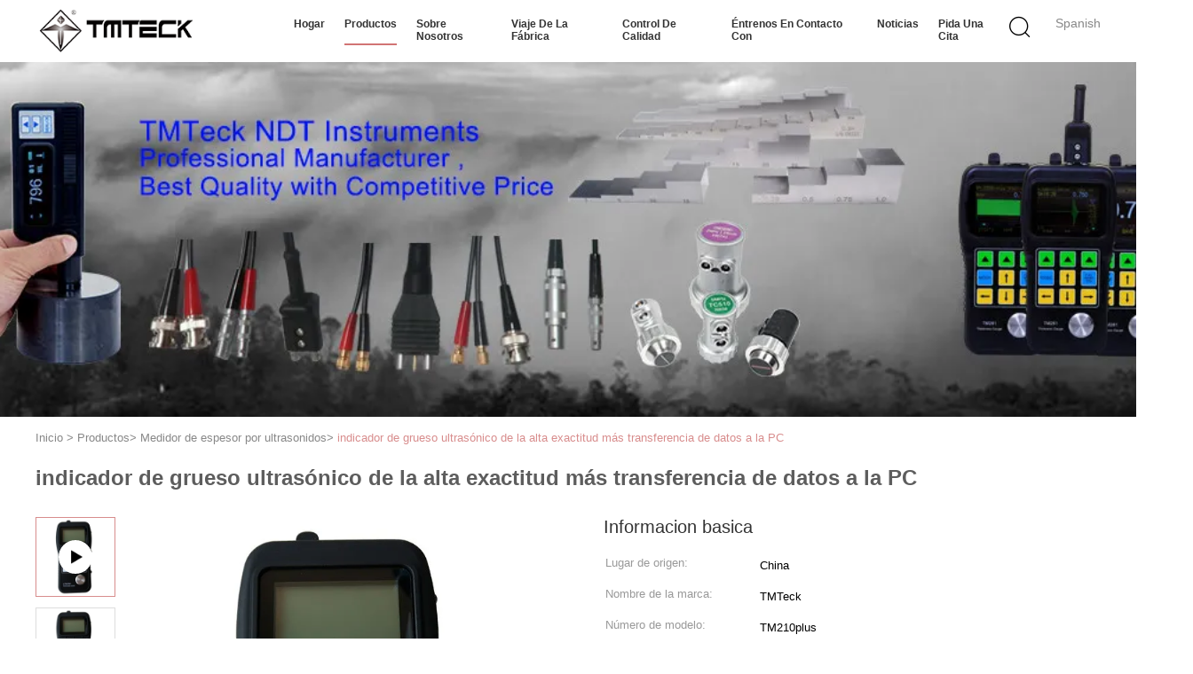

--- FILE ---
content_type: text/html
request_url: https://spanish.tmteck-ndt.com/quality-12603251-high-accuracy-ultrasonic-thickness-gauge-plus-data-transfer-to-pc
body_size: 32599
content:

<!DOCTYPE html>
<html lang="es">
<head>
	<meta charset="utf-8">
	<meta http-equiv="X-UA-Compatible" content="IE=edge">
	<meta name="viewport" content="width=device-width, initial-scale=1">
    <title>indicador de grueso ultrasónico de la alta exactitud más transferencia de datos a la PC</title>
    <meta name="keywords" content="probador ultrasónico del grueso del indicador, indicador de grueso ultrasónico del metal, aparato de medición del grueso ultrasónico, Medidor de espesor por ultrasonidos" />
    <meta name="description" content="Alta calidad indicador de grueso ultrasónico de la alta exactitud más transferencia de datos a la PC de China, El principal mercado de productos de China probador ultrasónico del grueso del indicador producto, con estricto control de calidad indicador de grueso ultrasónico del metal fábricas, produciendo alta calidad aparato de medición del grueso ultrasónico productos." />
			<link type='text/css' rel='stylesheet' href='/??/images/global.css,/photo/tmteck-ndt/sitetpl/style/common.css?ver=1627461934' media='all'>
			  <script type='text/javascript' src='/js/jquery.js'></script><meta property="og:title" content="indicador de grueso ultrasónico de la alta exactitud más transferencia de datos a la PC" />
<meta property="og:description" content="Alta calidad indicador de grueso ultrasónico de la alta exactitud más transferencia de datos a la PC de China, El principal mercado de productos de China probador ultrasónico del grueso del indicador producto, con estricto control de calidad indicador de grueso ultrasónico del metal fábricas, produciendo alta calidad aparato de medición del grueso ultrasónico productos." />
<meta property="og:type" content="product" />
<meta property="og:availability" content="instock" />
<meta property="og:site_name" content="TMTeck Instrument Co., Ltd" />
<meta property="og:url" content="https://spanish.tmteck-ndt.com/quality-12603251-high-accuracy-ultrasonic-thickness-gauge-plus-data-transfer-to-pc" />
<meta property="og:image" content="https://spanish.tmteck-ndt.com/photo/ps30635632-high_accuracy_ultrasonic_thickness_gauge_plus_data_transfer_to_pc.jpg" />
<link rel="canonical" href="https://spanish.tmteck-ndt.com/quality-12603251-high-accuracy-ultrasonic-thickness-gauge-plus-data-transfer-to-pc" />
<link rel="alternate" href="https://m.spanish.tmteck-ndt.com/quality-12603251-high-accuracy-ultrasonic-thickness-gauge-plus-data-transfer-to-pc" media="only screen and (max-width: 640px)" />
<link rel="stylesheet" type="text/css" href="/js/guidefirstcommon.css" />
<style type="text/css">
/*<![CDATA[*/
.consent__cookie {position: fixed;top: 0;left: 0;width: 100%;height: 0%;z-index: 100000;}.consent__cookie_bg {position: fixed;top: 0;left: 0;width: 100%;height: 100%;background: #000;opacity: .6;display: none }.consent__cookie_rel {position: fixed;bottom:0;left: 0;width: 100%;background: #fff;display: -webkit-box;display: -ms-flexbox;display: flex;flex-wrap: wrap;padding: 24px 80px;-webkit-box-sizing: border-box;box-sizing: border-box;-webkit-box-pack: justify;-ms-flex-pack: justify;justify-content: space-between;-webkit-transition: all ease-in-out .3s;transition: all ease-in-out .3s }.consent__close {position: absolute;top: 20px;right: 20px;cursor: pointer }.consent__close svg {fill: #777 }.consent__close:hover svg {fill: #000 }.consent__cookie_box {flex: 1;word-break: break-word;}.consent__warm {color: #777;font-size: 16px;margin-bottom: 12px;line-height: 19px }.consent__title {color: #333;font-size: 20px;font-weight: 600;margin-bottom: 12px;line-height: 23px }.consent__itxt {color: #333;font-size: 14px;margin-bottom: 12px;display: -webkit-box;display: -ms-flexbox;display: flex;-webkit-box-align: center;-ms-flex-align: center;align-items: center }.consent__itxt i {display: -webkit-inline-box;display: -ms-inline-flexbox;display: inline-flex;width: 28px;height: 28px;border-radius: 50%;background: #e0f9e9;margin-right: 8px;-webkit-box-align: center;-ms-flex-align: center;align-items: center;-webkit-box-pack: center;-ms-flex-pack: center;justify-content: center }.consent__itxt svg {fill: #3ca860 }.consent__txt {color: #a6a6a6;font-size: 14px;margin-bottom: 8px;line-height: 17px }.consent__btns {display: -webkit-box;display: -ms-flexbox;display: flex;-webkit-box-orient: vertical;-webkit-box-direction: normal;-ms-flex-direction: column;flex-direction: column;-webkit-box-pack: center;-ms-flex-pack: center;justify-content: center;flex-shrink: 0;}.consent__btn {width: 280px;height: 40px;line-height: 40px;text-align: center;background: #3ca860;color: #fff;border-radius: 4px;margin: 8px 0;-webkit-box-sizing: border-box;box-sizing: border-box;cursor: pointer;font-size:14px}.consent__btn:hover {background: #00823b }.consent__btn.empty {color: #3ca860;border: 1px solid #3ca860;background: #fff }.consent__btn.empty:hover {background: #3ca860;color: #fff }.open .consent__cookie_bg {display: block }.open .consent__cookie_rel {bottom: 0 }@media (max-width: 760px) {.consent__btns {width: 100%;align-items: center;}.consent__cookie_rel {padding: 20px 24px }}.consent__cookie.open {display: block;}.consent__cookie {display: none;}
/*]]>*/
</style>
<style type="text/css">
/*<![CDATA[*/
@media only screen and (max-width:640px){.contact_now_dialog .content-wrap .desc{background-image:url(/images/cta_images/bg_s.png) !important}}.contact_now_dialog .content-wrap .content-wrap_header .cta-close{background-image:url(/images/cta_images/sprite.png) !important}.contact_now_dialog .content-wrap .desc{background-image:url(/images/cta_images/bg_l.png) !important}.contact_now_dialog .content-wrap .cta-btn i{background-image:url(/images/cta_images/sprite.png) !important}.contact_now_dialog .content-wrap .head-tip img{content:url(/images/cta_images/cta_contact_now.png) !important}.cusim{background-image:url(/images/imicon/im.svg) !important}.cuswa{background-image:url(/images/imicon/wa.png) !important}.cusall{background-image:url(/images/imicon/allchat.svg) !important}
/*]]>*/
</style>
<script type="text/javascript" src="/js/guidefirstcommon.js"></script>
<script type="text/javascript">
/*<![CDATA[*/
window.isvideotpl = 2;window.detailurl = '';
var colorUrl = '';var isShowGuide = 2;var showGuideColor = 0;var im_appid = 10003;var im_msg="Good day, what product are you looking for?";

var cta_cid = 47528;var use_defaulProductInfo = 1;var cta_pid = 12603251;var test_company = 0;var webim_domain = '';var company_type = 0;var cta_equipment = 'pc'; var setcookie = 'setwebimCookie(68905,12603251,0)'; var whatsapplink = "https://wa.me/8613911515082?text=Hi%2C+I%27m+interested+in+indicador+de+grueso+ultras%C3%B3nico+de+la+alta+exactitud+m%C3%A1s+transferencia+de+datos+a+la+PC."; function insertMeta(){var str = '<meta name="mobile-web-app-capable" content="yes" /><meta name="viewport" content="width=device-width, initial-scale=1.0" />';document.head.insertAdjacentHTML('beforeend',str);} var element = document.querySelector('a.footer_webim_a[href="/webim/webim_tab.html"]');if (element) {element.parentNode.removeChild(element);}

var colorUrl = '';
var aisearch = 0;
var selfUrl = '';
window.playerReportUrl='/vod/view_count/report';
var query_string = ["Products","Detail","1"];
var g_tp = '';
var customtplcolor = 99602;
var str_chat = 'Charlar';
				var str_call_now = 'Llama ahora.';
var str_chat_now = 'Chatea ahora';
var str_contact1 = 'Consiga el mejor precio';var str_chat_lang='spanish';var str_contact2 = 'Obtener precio';var str_contact2 = 'el mejor precio';var str_contact = 'CONTACTO';
window.predomainsub = "";
/*]]>*/
</script>
</head>
<body>
<img src="/logo.gif" style="display:none" alt="logo"/>
<a style="display: none!important;" title="TMTeck Instrument Co., Ltd" class="float-inquiry" href="/contactnow.html" onclick='setinquiryCookie("{\"showproduct\":1,\"pid\":\"12603251\",\"name\":\"indicador de grueso ultras\\u00f3nico de la alta exactitud m\\u00e1s transferencia de datos a la PC\",\"source_url\":\"\\/quality-12603251-high-accuracy-ultrasonic-thickness-gauge-plus-data-transfer-to-pc\",\"picurl\":\"\\/photo\\/pd30635632-high_accuracy_ultrasonic_thickness_gauge_plus_data_transfer_to_pc.jpg\",\"propertyDetail\":[[\"Exactitud\",\"\\u00b1 (0.5%Thickness +0,02) mil\\u00edmetro\"],[\"Bater\\u00eda\",\"tama\\u00f1o de 2pcs 1.5V AA\"],[\"Gama de la medida\",\"0.75mm~300.0m m\"],[\"Exhibici\\u00f3n\",\"128\\u00d764 LCD con retroiluminaci\\u00f3n LED\"]],\"company_name\":null,\"picurl_c\":\"\\/photo\\/pc30635632-high_accuracy_ultrasonic_thickness_gauge_plus_data_transfer_to_pc.jpg\",\"price\":\"Negociable\",\"username\":\"TIKI\",\"viewTime\":\"\\u00faltimo inicio de sesi\\u00f3n : 2 horas 46 minutos hace\",\"subject\":\"\\u00bfCu\\u00e1l es tu mejor precio para indicador de grueso ultras\\u00f3nico de la alta exactitud m\\u00e1s transferencia de datos a la PC\",\"countrycode\":\"\"}");'></a>
<script>
var originProductInfo = '';
var originProductInfo = {"showproduct":1,"pid":"12603251","name":"indicador de grueso ultras\u00f3nico de la alta exactitud m\u00e1s transferencia de datos a la PC","source_url":"\/quality-12603251-high-accuracy-ultrasonic-thickness-gauge-plus-data-transfer-to-pc","picurl":"\/photo\/pd30635632-high_accuracy_ultrasonic_thickness_gauge_plus_data_transfer_to_pc.jpg","propertyDetail":[["Exactitud","\u00b1 (0.5%Thickness +0,02) mil\u00edmetro"],["Bater\u00eda","tama\u00f1o de 2pcs 1.5V AA"],["Gama de la medida","0.75mm~300.0m m"],["Exhibici\u00f3n","128\u00d764 LCD con retroiluminaci\u00f3n LED"]],"company_name":null,"picurl_c":"\/photo\/pc30635632-high_accuracy_ultrasonic_thickness_gauge_plus_data_transfer_to_pc.jpg","price":"Negociable","username":"TIKI","viewTime":"\u00faltimo inicio de sesi\u00f3n : 2 horas 46 minutos hace","subject":"\u00bfCu\u00e1nto por su indicador de grueso ultras\u00f3nico de la alta exactitud m\u00e1s transferencia de datos a la PC","countrycode":""};
var save_url = "/contactsave.html";
var update_url = "/updateinquiry.html";
var productInfo = {};
var defaulProductInfo = {};
var myDate = new Date();
var curDate = myDate.getFullYear()+'-'+(parseInt(myDate.getMonth())+1)+'-'+myDate.getDate();
var message = '';
var default_pop = 1;
var leaveMessageDialog = document.getElementsByClassName('leave-message-dialog')[0]; // 获取弹层
var _$$ = function (dom) {
    return document.querySelectorAll(dom);
};
resInfo = originProductInfo;
resInfo['name'] = resInfo['name'] || '';
defaulProductInfo.pid = resInfo['pid'];
defaulProductInfo.productName = resInfo['name'] ?? '';
defaulProductInfo.productInfo = resInfo['propertyDetail'];
defaulProductInfo.productImg = resInfo['picurl_c'];
defaulProductInfo.subject = resInfo['subject'] ?? '';
defaulProductInfo.productImgAlt = resInfo['name'] ?? '';
var inquirypopup_tmp = 1;
var message = 'Querido,'+'\r\n'+"No input file specified."+' '+trim(resInfo['name'])+", ¿Podría enviarme más detalles como tipo, tamaño, MOQ, material, etc.?"+'\r\n'+"¡Gracias!"+'\r\n'+"Esperando su respuesta.";
var message_1 = 'Querido,'+'\r\n'+"No input file specified."+' '+trim(resInfo['name'])+", ¿Podría enviarme más detalles como tipo, tamaño, MOQ, material, etc.?"+'\r\n'+"¡Gracias!"+'\r\n'+"Esperando su respuesta.";
var message_2 = 'Hola,'+'\r\n'+"Busco"+' '+trim(resInfo['name'])+", por favor envíeme el precio, la especificación y la imagen."+'\r\n'+"Su rápida respuesta será muy apreciada."+'\r\n'+"No dude en ponerse en contacto conmigo para obtener más información."+'\r\n'+"Muchas gracias.";
var message_3 = 'Hola,'+'\r\n'+trim(resInfo['name'])+' '+"cumple con mis expectativas."+'\r\n'+"Por favor, dame el mejor precio y otra información sobre el producto."+'\r\n'+"No dude en ponerse en contacto conmigo a través de mi correo."+'\r\n'+"Muchas gracias.";

var message_4 = 'Querido,'+'\r\n'+"¿Cuál es el precio FOB en su"+' '+trim(resInfo['name'])+'?'+'\r\n'+"¿Cuál es el nombre del puerto más cercano?"+'\r\n'+"Por favor, respóndame lo antes posible, sería mejor compartir más información."+'\r\n'+"¡Saludos!";
var message_5 = 'Hola,'+'\r\n'+"Estoy muy interesado en tu"+' '+trim(resInfo['name'])+'.'+'\r\n'+"Por favor envíeme los detalles de su producto."+'\r\n'+"Esperamos su rápida respuesta."+'\r\n'+"No dude en contactarme por correo."+'\r\n'+"¡Saludos!";

var message_6 = 'Querido,'+'\r\n'+"Proporcione información sobre su"+' '+trim(resInfo['name'])+", como tipo, tamaño, material y, por supuesto, el mejor precio."+'\r\n'+"Esperamos su rápida respuesta."+'\r\n'+"Gracias!";
var message_7 = 'Querido,'+'\r\n'+"Puedes suministrar"+' '+trim(resInfo['name'])+" ¿para nosotros?"+'\r\n'+"Primero queremos una lista de precios y algunos detalles del producto."+'\r\n'+"Espero recibir una respuesta lo antes posible y espero cooperar."+'\r\n'+"Muchas gracias.";
var message_8 = 'Hola,'+'\r\n'+"Busco"+' '+trim(resInfo['name'])+", por favor, dame información más detallada sobre el producto."+'\r\n'+"Espero su respuesta."+'\r\n'+"Gracias!";
var message_9 = 'Hola,'+'\r\n'+"Tu"+' '+trim(resInfo['name'])+" cumple muy bien mis requisitos."+'\r\n'+"Por favor envíeme el precio, las especificaciones y el modelo similar estará bien."+'\r\n'+"Siéntete libre de charlar conmigo."+'\r\n'+"¡Gracias!";
var message_10 = 'Querido,'+'\r\n'+"Quiero saber más sobre los detalles y cotización de"+' '+trim(resInfo['name'])+'.'+'\r\n'+"No dude en ponerse en contacto conmigo."+'\r\n'+"¡Saludos!";

var r = getRandom(1,10);

defaulProductInfo.message = eval("message_"+r);
    defaulProductInfo.message = eval("message_"+r);
        var mytAjax = {

    post: function(url, data, fn) {
        var xhr = new XMLHttpRequest();
        xhr.open("POST", url, true);
        xhr.setRequestHeader("Content-Type", "application/x-www-form-urlencoded;charset=UTF-8");
        xhr.setRequestHeader("X-Requested-With", "XMLHttpRequest");
        xhr.setRequestHeader('Content-Type','text/plain;charset=UTF-8');
        xhr.onreadystatechange = function() {
            if(xhr.readyState == 4 && (xhr.status == 200 || xhr.status == 304)) {
                fn.call(this, xhr.responseText);
            }
        };
        xhr.send(data);
    },

    postform: function(url, data, fn) {
        var xhr = new XMLHttpRequest();
        xhr.open("POST", url, true);
        xhr.setRequestHeader("X-Requested-With", "XMLHttpRequest");
        xhr.onreadystatechange = function() {
            if(xhr.readyState == 4 && (xhr.status == 200 || xhr.status == 304)) {
                fn.call(this, xhr.responseText);
            }
        };
        xhr.send(data);
    }
};
/*window.onload = function(){
    leaveMessageDialog = document.getElementsByClassName('leave-message-dialog')[0];
    if (window.localStorage.recordDialogStatus=='undefined' || (window.localStorage.recordDialogStatus!='undefined' && window.localStorage.recordDialogStatus != curDate)) {
        setTimeout(function(){
            if(parseInt(inquirypopup_tmp%10) == 1){
                creatDialog(defaulProductInfo, 1);
            }
        }, 6000);
    }
};*/
function trim(str)
{
    str = str.replace(/(^\s*)/g,"");
    return str.replace(/(\s*$)/g,"");
};
function getRandom(m,n){
    var num = Math.floor(Math.random()*(m - n) + n);
    return num;
};
function strBtn(param) {

    var starattextarea = document.getElementById("textareamessage").value.length;
    var email = document.getElementById("startEmail").value;

    var default_tip = document.querySelectorAll(".watermark_container").length;
    if (20 < starattextarea && starattextarea < 3000) {
        if(default_tip>0){
            document.getElementById("textareamessage1").parentNode.parentNode.nextElementSibling.style.display = "none";
        }else{
            document.getElementById("textareamessage1").parentNode.nextElementSibling.style.display = "none";
        }

    } else {
        if(default_tip>0){
            document.getElementById("textareamessage1").parentNode.parentNode.nextElementSibling.style.display = "block";
        }else{
            document.getElementById("textareamessage1").parentNode.nextElementSibling.style.display = "block";
        }

        return;
    }

    // var re = /^([a-zA-Z0-9_-])+@([a-zA-Z0-9_-])+\.([a-zA-Z0-9_-])+/i;/*邮箱不区分大小写*/
    var re = /^[a-zA-Z0-9][\w-]*(\.?[\w-]+)*@[a-zA-Z0-9-]+(\.[a-zA-Z0-9]+)+$/i;
    if (!re.test(email)) {
        document.getElementById("startEmail").nextElementSibling.style.display = "block";
        return;
    } else {
        document.getElementById("startEmail").nextElementSibling.style.display = "none";
    }

    var subject = document.getElementById("pop_subject").value;
    var pid = document.getElementById("pop_pid").value;
    var message = document.getElementById("textareamessage").value;
    var sender_email = document.getElementById("startEmail").value;
    var tel = '';
    if (document.getElementById("tel0") != undefined && document.getElementById("tel0") != '')
        tel = document.getElementById("tel0").value;
    var form_serialize = '&tel='+tel;

    form_serialize = form_serialize.replace(/\+/g, "%2B");
    mytAjax.post(save_url,"pid="+pid+"&subject="+subject+"&email="+sender_email+"&message="+(message)+form_serialize,function(res){
        var mes = JSON.parse(res);
        if(mes.status == 200){
            var iid = mes.iid;
            document.getElementById("pop_iid").value = iid;
            document.getElementById("pop_uuid").value = mes.uuid;

            if(typeof gtag_report_conversion === "function"){
                gtag_report_conversion();//执行统计js代码
            }
            if(typeof fbq === "function"){
                fbq('track','Purchase');//执行统计js代码
            }
        }
    });
    for (var index = 0; index < document.querySelectorAll(".dialog-content-pql").length; index++) {
        document.querySelectorAll(".dialog-content-pql")[index].style.display = "none";
    };
    $('#idphonepql').val(tel);
    document.getElementById("dialog-content-pql-id").style.display = "block";
    ;
};
function twoBtnOk(param) {

    var selectgender = document.getElementById("Mr").innerHTML;
    var iid = document.getElementById("pop_iid").value;
    var sendername = document.getElementById("idnamepql").value;
    var senderphone = document.getElementById("idphonepql").value;
    var sendercname = document.getElementById("idcompanypql").value;
    var uuid = document.getElementById("pop_uuid").value;
    var gender = 2;
    if(selectgender == 'Mr.') gender = 0;
    if(selectgender == 'Mrs.') gender = 1;
    var pid = document.getElementById("pop_pid").value;
    var form_serialize = '';

        form_serialize = form_serialize.replace(/\+/g, "%2B");

    mytAjax.post(update_url,"iid="+iid+"&gender="+gender+"&uuid="+uuid+"&name="+(sendername)+"&tel="+(senderphone)+"&company="+(sendercname)+form_serialize,function(res){});

    for (var index = 0; index < document.querySelectorAll(".dialog-content-pql").length; index++) {
        document.querySelectorAll(".dialog-content-pql")[index].style.display = "none";
    };
    document.getElementById("dialog-content-pql-ok").style.display = "block";

};
function toCheckMust(name) {
    $('#'+name+'error').hide();
}
function handClidk(param) {
    var starattextarea = document.getElementById("textareamessage1").value.length;
    var email = document.getElementById("startEmail1").value;
    var default_tip = document.querySelectorAll(".watermark_container").length;
    if (20 < starattextarea && starattextarea < 3000) {
        if(default_tip>0){
            document.getElementById("textareamessage1").parentNode.parentNode.nextElementSibling.style.display = "none";
        }else{
            document.getElementById("textareamessage1").parentNode.nextElementSibling.style.display = "none";
        }

    } else {
        if(default_tip>0){
            document.getElementById("textareamessage1").parentNode.parentNode.nextElementSibling.style.display = "block";
        }else{
            document.getElementById("textareamessage1").parentNode.nextElementSibling.style.display = "block";
        }

        return;
    }

    // var re = /^([a-zA-Z0-9_-])+@([a-zA-Z0-9_-])+\.([a-zA-Z0-9_-])+/i;
    var re = /^[a-zA-Z0-9][\w-]*(\.?[\w-]+)*@[a-zA-Z0-9-]+(\.[a-zA-Z0-9]+)+$/i;
    if (!re.test(email)) {
        document.getElementById("startEmail1").nextElementSibling.style.display = "block";
        return;
    } else {
        document.getElementById("startEmail1").nextElementSibling.style.display = "none";
    }

    var subject = document.getElementById("pop_subject").value;
    var pid = document.getElementById("pop_pid").value;
    var message = document.getElementById("textareamessage1").value;
    var sender_email = document.getElementById("startEmail1").value;
    var form_serialize = tel = '';
    if (document.getElementById("tel1") != undefined && document.getElementById("tel1") != '')
        tel = document.getElementById("tel1").value;
        mytAjax.post(save_url,"email="+sender_email+"&tel="+tel+"&pid="+pid+"&message="+message+"&subject="+subject+form_serialize,function(res){

        var mes = JSON.parse(res);
        if(mes.status == 200){
            var iid = mes.iid;
            document.getElementById("pop_iid").value = iid;
            document.getElementById("pop_uuid").value = mes.uuid;
            if(typeof gtag_report_conversion === "function"){
                gtag_report_conversion();//执行统计js代码
            }
        }

    });
    for (var index = 0; index < document.querySelectorAll(".dialog-content-pql").length; index++) {
        document.querySelectorAll(".dialog-content-pql")[index].style.display = "none";
    };
    $('#idphonepql').val(tel);
    document.getElementById("dialog-content-pql-id").style.display = "block";

};
window.addEventListener('load', function () {
    $('.checkbox-wrap label').each(function(){
        if($(this).find('input').prop('checked')){
            $(this).addClass('on')
        }else {
            $(this).removeClass('on')
        }
    })
    $(document).on('click', '.checkbox-wrap label' , function(ev){
        if (ev.target.tagName.toUpperCase() != 'INPUT') {
            $(this).toggleClass('on')
        }
    })
})

function hand_video(pdata) {
    data = JSON.parse(pdata);
    productInfo.productName = data.productName;
    productInfo.productInfo = data.productInfo;
    productInfo.productImg = data.productImg;
    productInfo.subject = data.subject;

    var message = 'Querido,'+'\r\n'+"No input file specified."+' '+trim(data.productName)+", ¿podría enviarme más detalles como tipo, tamaño, cantidad, material, etc.?"+'\r\n'+"¡Gracias!"+'\r\n'+"Esperando su respuesta.";

    var message = 'Querido,'+'\r\n'+"No input file specified."+' '+trim(data.productName)+", ¿Podría enviarme más detalles como tipo, tamaño, MOQ, material, etc.?"+'\r\n'+"¡Gracias!"+'\r\n'+"Esperando su respuesta.";
    var message_1 = 'Querido,'+'\r\n'+"No input file specified."+' '+trim(data.productName)+", ¿Podría enviarme más detalles como tipo, tamaño, MOQ, material, etc.?"+'\r\n'+"¡Gracias!"+'\r\n'+"Esperando su respuesta.";
    var message_2 = 'Hola,'+'\r\n'+"Busco"+' '+trim(data.productName)+", por favor envíeme el precio, la especificación y la imagen."+'\r\n'+"Su rápida respuesta será muy apreciada."+'\r\n'+"No dude en ponerse en contacto conmigo para obtener más información."+'\r\n'+"Muchas gracias.";
    var message_3 = 'Hola,'+'\r\n'+trim(data.productName)+' '+"cumple con mis expectativas."+'\r\n'+"Por favor, dame el mejor precio y otra información sobre el producto."+'\r\n'+"No dude en ponerse en contacto conmigo a través de mi correo."+'\r\n'+"Muchas gracias.";

    var message_4 = 'Querido,'+'\r\n'+"¿Cuál es el precio FOB en su"+' '+trim(data.productName)+'?'+'\r\n'+"¿Cuál es el nombre del puerto más cercano?"+'\r\n'+"Por favor, respóndame lo antes posible, sería mejor compartir más información."+'\r\n'+"¡Saludos!";
    var message_5 = 'Hola,'+'\r\n'+"Estoy muy interesado en tu"+' '+trim(data.productName)+'.'+'\r\n'+"Por favor envíeme los detalles de su producto."+'\r\n'+"Esperamos su rápida respuesta."+'\r\n'+"No dude en contactarme por correo."+'\r\n'+"¡Saludos!";

    var message_6 = 'Querido,'+'\r\n'+"Proporcione información sobre su"+' '+trim(data.productName)+", como tipo, tamaño, material y, por supuesto, el mejor precio."+'\r\n'+"Esperamos su rápida respuesta."+'\r\n'+"Gracias!";
    var message_7 = 'Querido,'+'\r\n'+"Puedes suministrar"+' '+trim(data.productName)+" ¿para nosotros?"+'\r\n'+"Primero queremos una lista de precios y algunos detalles del producto."+'\r\n'+"Espero recibir una respuesta lo antes posible y espero cooperar."+'\r\n'+"Muchas gracias.";
    var message_8 = 'Hola,'+'\r\n'+"Busco"+' '+trim(data.productName)+", por favor, dame información más detallada sobre el producto."+'\r\n'+"Espero su respuesta."+'\r\n'+"Gracias!";
    var message_9 = 'Hola,'+'\r\n'+"Tu"+' '+trim(data.productName)+" cumple muy bien mis requisitos."+'\r\n'+"Por favor envíeme el precio, las especificaciones y el modelo similar estará bien."+'\r\n'+"Siéntete libre de charlar conmigo."+'\r\n'+"¡Gracias!";
    var message_10 = 'Querido,'+'\r\n'+"Quiero saber más sobre los detalles y cotización de"+' '+trim(data.productName)+'.'+'\r\n'+"No dude en ponerse en contacto conmigo."+'\r\n'+"¡Saludos!";

    var r = getRandom(1,10);

    productInfo.message = eval("message_"+r);
            if(parseInt(inquirypopup_tmp/10) == 1){
        productInfo.message = "";
    }
    productInfo.pid = data.pid;
    creatDialog(productInfo, 2);
};

function handDialog(pdata) {
    data = JSON.parse(pdata);
    productInfo.productName = data.productName;
    productInfo.productInfo = data.productInfo;
    productInfo.productImg = data.productImg;
    productInfo.subject = data.subject;

    var message = 'Querido,'+'\r\n'+"No input file specified."+' '+trim(data.productName)+", ¿podría enviarme más detalles como tipo, tamaño, cantidad, material, etc.?"+'\r\n'+"¡Gracias!"+'\r\n'+"Esperando su respuesta.";

    var message = 'Querido,'+'\r\n'+"No input file specified."+' '+trim(data.productName)+", ¿Podría enviarme más detalles como tipo, tamaño, MOQ, material, etc.?"+'\r\n'+"¡Gracias!"+'\r\n'+"Esperando su respuesta.";
    var message_1 = 'Querido,'+'\r\n'+"No input file specified."+' '+trim(data.productName)+", ¿Podría enviarme más detalles como tipo, tamaño, MOQ, material, etc.?"+'\r\n'+"¡Gracias!"+'\r\n'+"Esperando su respuesta.";
    var message_2 = 'Hola,'+'\r\n'+"Busco"+' '+trim(data.productName)+", por favor envíeme el precio, la especificación y la imagen."+'\r\n'+"Su rápida respuesta será muy apreciada."+'\r\n'+"No dude en ponerse en contacto conmigo para obtener más información."+'\r\n'+"Muchas gracias.";
    var message_3 = 'Hola,'+'\r\n'+trim(data.productName)+' '+"cumple con mis expectativas."+'\r\n'+"Por favor, dame el mejor precio y otra información sobre el producto."+'\r\n'+"No dude en ponerse en contacto conmigo a través de mi correo."+'\r\n'+"Muchas gracias.";

    var message_4 = 'Querido,'+'\r\n'+"¿Cuál es el precio FOB en su"+' '+trim(data.productName)+'?'+'\r\n'+"¿Cuál es el nombre del puerto más cercano?"+'\r\n'+"Por favor, respóndame lo antes posible, sería mejor compartir más información."+'\r\n'+"¡Saludos!";
    var message_5 = 'Hola,'+'\r\n'+"Estoy muy interesado en tu"+' '+trim(data.productName)+'.'+'\r\n'+"Por favor envíeme los detalles de su producto."+'\r\n'+"Esperamos su rápida respuesta."+'\r\n'+"No dude en contactarme por correo."+'\r\n'+"¡Saludos!";

    var message_6 = 'Querido,'+'\r\n'+"Proporcione información sobre su"+' '+trim(data.productName)+", como tipo, tamaño, material y, por supuesto, el mejor precio."+'\r\n'+"Esperamos su rápida respuesta."+'\r\n'+"Gracias!";
    var message_7 = 'Querido,'+'\r\n'+"Puedes suministrar"+' '+trim(data.productName)+" ¿para nosotros?"+'\r\n'+"Primero queremos una lista de precios y algunos detalles del producto."+'\r\n'+"Espero recibir una respuesta lo antes posible y espero cooperar."+'\r\n'+"Muchas gracias.";
    var message_8 = 'Hola,'+'\r\n'+"Busco"+' '+trim(data.productName)+", por favor, dame información más detallada sobre el producto."+'\r\n'+"Espero su respuesta."+'\r\n'+"Gracias!";
    var message_9 = 'Hola,'+'\r\n'+"Tu"+' '+trim(data.productName)+" cumple muy bien mis requisitos."+'\r\n'+"Por favor envíeme el precio, las especificaciones y el modelo similar estará bien."+'\r\n'+"Siéntete libre de charlar conmigo."+'\r\n'+"¡Gracias!";
    var message_10 = 'Querido,'+'\r\n'+"Quiero saber más sobre los detalles y cotización de"+' '+trim(data.productName)+'.'+'\r\n'+"No dude en ponerse en contacto conmigo."+'\r\n'+"¡Saludos!";

    var r = getRandom(1,10);
    productInfo.message = eval("message_"+r);
            if(parseInt(inquirypopup_tmp/10) == 1){
        productInfo.message = "";
    }
    productInfo.pid = data.pid;
    creatDialog(productInfo, 2);
};

function closepql(param) {

    leaveMessageDialog.style.display = 'none';
};

function closepql2(param) {

    for (var index = 0; index < document.querySelectorAll(".dialog-content-pql").length; index++) {
        document.querySelectorAll(".dialog-content-pql")[index].style.display = "none";
    };
    document.getElementById("dialog-content-pql-ok").style.display = "block";
};

function decodeHtmlEntities(str) {
    var tempElement = document.createElement('div');
    tempElement.innerHTML = str;
    return tempElement.textContent || tempElement.innerText || '';
}

function initProduct(productInfo,type){

    productInfo.productName = decodeHtmlEntities(productInfo.productName);
    productInfo.message = decodeHtmlEntities(productInfo.message);

    leaveMessageDialog = document.getElementsByClassName('leave-message-dialog')[0];
    leaveMessageDialog.style.display = "block";
    if(type == 3){
        var popinquiryemail = document.getElementById("popinquiryemail").value;
        _$$("#startEmail1")[0].value = popinquiryemail;
    }else{
        _$$("#startEmail1")[0].value = "";
    }
    _$$("#startEmail")[0].value = "";
    _$$("#idnamepql")[0].value = "";
    _$$("#idphonepql")[0].value = "";
    _$$("#idcompanypql")[0].value = "";

    _$$("#pop_pid")[0].value = productInfo.pid;
    _$$("#pop_subject")[0].value = productInfo.subject;
    
    if(parseInt(inquirypopup_tmp/10) == 1){
        productInfo.message = "";
    }

    _$$("#textareamessage1")[0].value = productInfo.message;
    _$$("#textareamessage")[0].value = productInfo.message;

    _$$("#dialog-content-pql-id .titlep")[0].innerHTML = productInfo.productName;
    _$$("#dialog-content-pql-id img")[0].setAttribute("src", productInfo.productImg);
    _$$("#dialog-content-pql-id img")[0].setAttribute("alt", productInfo.productImgAlt);

    _$$("#dialog-content-pql-id-hand img")[0].setAttribute("src", productInfo.productImg);
    _$$("#dialog-content-pql-id-hand img")[0].setAttribute("alt", productInfo.productImgAlt);
    _$$("#dialog-content-pql-id-hand .titlep")[0].innerHTML = productInfo.productName;

    if (productInfo.productInfo.length > 0) {
        var ul2, ul;
        ul = document.createElement("ul");
        for (var index = 0; index < productInfo.productInfo.length; index++) {
            var el = productInfo.productInfo[index];
            var li = document.createElement("li");
            var span1 = document.createElement("span");
            span1.innerHTML = el[0] + ":";
            var span2 = document.createElement("span");
            span2.innerHTML = el[1];
            li.appendChild(span1);
            li.appendChild(span2);
            ul.appendChild(li);

        }
        ul2 = ul.cloneNode(true);
        if (type === 1) {
            _$$("#dialog-content-pql-id .left")[0].replaceChild(ul, _$$("#dialog-content-pql-id .left ul")[0]);
        } else {
            _$$("#dialog-content-pql-id-hand .left")[0].replaceChild(ul2, _$$("#dialog-content-pql-id-hand .left ul")[0]);
            _$$("#dialog-content-pql-id .left")[0].replaceChild(ul, _$$("#dialog-content-pql-id .left ul")[0]);
        }
    };
    for (var index = 0; index < _$$("#dialog-content-pql-id .right ul li").length; index++) {
        _$$("#dialog-content-pql-id .right ul li")[index].addEventListener("click", function (params) {
            _$$("#dialog-content-pql-id .right #Mr")[0].innerHTML = this.innerHTML
        }, false)

    };

};
function closeInquiryCreateDialog() {
    document.getElementById("xuanpan_dialog_box_pql").style.display = "none";
};
function showInquiryCreateDialog() {
    document.getElementById("xuanpan_dialog_box_pql").style.display = "block";
};
function submitPopInquiry(){
    var message = document.getElementById("inquiry_message").value;
    var email = document.getElementById("inquiry_email").value;
    var subject = defaulProductInfo.subject;
    var pid = defaulProductInfo.pid;
    if (email === undefined) {
        showInquiryCreateDialog();
        document.getElementById("inquiry_email").style.border = "1px solid red";
        return false;
    };
    if (message === undefined) {
        showInquiryCreateDialog();
        document.getElementById("inquiry_message").style.border = "1px solid red";
        return false;
    };
    if (email.search(/^\w+((-\w+)|(\.\w+))*\@[A-Za-z0-9]+((\.|-)[A-Za-z0-9]+)*\.[A-Za-z0-9]+$/) == -1) {
        document.getElementById("inquiry_email").style.border= "1px solid red";
        showInquiryCreateDialog();
        return false;
    } else {
        document.getElementById("inquiry_email").style.border= "";
    };
    if (message.length < 20 || message.length >3000) {
        showInquiryCreateDialog();
        document.getElementById("inquiry_message").style.border = "1px solid red";
        return false;
    } else {
        document.getElementById("inquiry_message").style.border = "";
    };
    var tel = '';
    if (document.getElementById("tel") != undefined && document.getElementById("tel") != '')
        tel = document.getElementById("tel").value;

    mytAjax.post(save_url,"pid="+pid+"&subject="+subject+"&email="+email+"&message="+(message)+'&tel='+tel,function(res){
        var mes = JSON.parse(res);
        if(mes.status == 200){
            var iid = mes.iid;
            document.getElementById("pop_iid").value = iid;
            document.getElementById("pop_uuid").value = mes.uuid;

        }
    });
    initProduct(defaulProductInfo);
    for (var index = 0; index < document.querySelectorAll(".dialog-content-pql").length; index++) {
        document.querySelectorAll(".dialog-content-pql")[index].style.display = "none";
    };
    $('#idphonepql').val(tel);
    document.getElementById("dialog-content-pql-id").style.display = "block";

};

//带附件上传
function submitPopInquiryfile(email_id,message_id,check_sort,name_id,phone_id,company_id,attachments){

    if(typeof(check_sort) == 'undefined'){
        check_sort = 0;
    }
    var message = document.getElementById(message_id).value;
    var email = document.getElementById(email_id).value;
    var attachments = document.getElementById(attachments).value;
    if(typeof(name_id) !== 'undefined' && name_id != ""){
        var name  = document.getElementById(name_id).value;
    }
    if(typeof(phone_id) !== 'undefined' && phone_id != ""){
        var phone = document.getElementById(phone_id).value;
    }
    if(typeof(company_id) !== 'undefined' && company_id != ""){
        var company = document.getElementById(company_id).value;
    }
    var subject = defaulProductInfo.subject;
    var pid = defaulProductInfo.pid;

    if(check_sort == 0){
        if (email === undefined) {
            showInquiryCreateDialog();
            document.getElementById(email_id).style.border = "1px solid red";
            return false;
        };
        if (message === undefined) {
            showInquiryCreateDialog();
            document.getElementById(message_id).style.border = "1px solid red";
            return false;
        };

        if (email.search(/^\w+((-\w+)|(\.\w+))*\@[A-Za-z0-9]+((\.|-)[A-Za-z0-9]+)*\.[A-Za-z0-9]+$/) == -1) {
            document.getElementById(email_id).style.border= "1px solid red";
            showInquiryCreateDialog();
            return false;
        } else {
            document.getElementById(email_id).style.border= "";
        };
        if (message.length < 20 || message.length >3000) {
            showInquiryCreateDialog();
            document.getElementById(message_id).style.border = "1px solid red";
            return false;
        } else {
            document.getElementById(message_id).style.border = "";
        };
    }else{

        if (message === undefined) {
            showInquiryCreateDialog();
            document.getElementById(message_id).style.border = "1px solid red";
            return false;
        };

        if (email === undefined) {
            showInquiryCreateDialog();
            document.getElementById(email_id).style.border = "1px solid red";
            return false;
        };

        if (message.length < 20 || message.length >3000) {
            showInquiryCreateDialog();
            document.getElementById(message_id).style.border = "1px solid red";
            return false;
        } else {
            document.getElementById(message_id).style.border = "";
        };

        if (email.search(/^\w+((-\w+)|(\.\w+))*\@[A-Za-z0-9]+((\.|-)[A-Za-z0-9]+)*\.[A-Za-z0-9]+$/) == -1) {
            document.getElementById(email_id).style.border= "1px solid red";
            showInquiryCreateDialog();
            return false;
        } else {
            document.getElementById(email_id).style.border= "";
        };

    };

    mytAjax.post(save_url,"pid="+pid+"&subject="+subject+"&email="+email+"&message="+message+"&company="+company+"&attachments="+attachments,function(res){
        var mes = JSON.parse(res);
        if(mes.status == 200){
            var iid = mes.iid;
            document.getElementById("pop_iid").value = iid;
            document.getElementById("pop_uuid").value = mes.uuid;

            if(typeof gtag_report_conversion === "function"){
                gtag_report_conversion();//执行统计js代码
            }
            if(typeof fbq === "function"){
                fbq('track','Purchase');//执行统计js代码
            }
        }
    });
    initProduct(defaulProductInfo);

    if(name !== undefined && name != ""){
        _$$("#idnamepql")[0].value = name;
    }

    if(phone !== undefined && phone != ""){
        _$$("#idphonepql")[0].value = phone;
    }

    if(company !== undefined && company != ""){
        _$$("#idcompanypql")[0].value = company;
    }

    for (var index = 0; index < document.querySelectorAll(".dialog-content-pql").length; index++) {
        document.querySelectorAll(".dialog-content-pql")[index].style.display = "none";
    };
    document.getElementById("dialog-content-pql-id").style.display = "block";

};
function submitPopInquiryByParam(email_id,message_id,check_sort,name_id,phone_id,company_id){

    if(typeof(check_sort) == 'undefined'){
        check_sort = 0;
    }

    var senderphone = '';
    var message = document.getElementById(message_id).value;
    var email = document.getElementById(email_id).value;
    if(typeof(name_id) !== 'undefined' && name_id != ""){
        var name  = document.getElementById(name_id).value;
    }
    if(typeof(phone_id) !== 'undefined' && phone_id != ""){
        var phone = document.getElementById(phone_id).value;
        senderphone = phone;
    }
    if(typeof(company_id) !== 'undefined' && company_id != ""){
        var company = document.getElementById(company_id).value;
    }
    var subject = defaulProductInfo.subject;
    var pid = defaulProductInfo.pid;

    if(check_sort == 0){
        if (email === undefined) {
            showInquiryCreateDialog();
            document.getElementById(email_id).style.border = "1px solid red";
            return false;
        };
        if (message === undefined) {
            showInquiryCreateDialog();
            document.getElementById(message_id).style.border = "1px solid red";
            return false;
        };

        if (email.search(/^\w+((-\w+)|(\.\w+))*\@[A-Za-z0-9]+((\.|-)[A-Za-z0-9]+)*\.[A-Za-z0-9]+$/) == -1) {
            document.getElementById(email_id).style.border= "1px solid red";
            showInquiryCreateDialog();
            return false;
        } else {
            document.getElementById(email_id).style.border= "";
        };
        if (message.length < 20 || message.length >3000) {
            showInquiryCreateDialog();
            document.getElementById(message_id).style.border = "1px solid red";
            return false;
        } else {
            document.getElementById(message_id).style.border = "";
        };
    }else{

        if (message === undefined) {
            showInquiryCreateDialog();
            document.getElementById(message_id).style.border = "1px solid red";
            return false;
        };

        if (email === undefined) {
            showInquiryCreateDialog();
            document.getElementById(email_id).style.border = "1px solid red";
            return false;
        };

        if (message.length < 20 || message.length >3000) {
            showInquiryCreateDialog();
            document.getElementById(message_id).style.border = "1px solid red";
            return false;
        } else {
            document.getElementById(message_id).style.border = "";
        };

        if (email.search(/^\w+((-\w+)|(\.\w+))*\@[A-Za-z0-9]+((\.|-)[A-Za-z0-9]+)*\.[A-Za-z0-9]+$/) == -1) {
            document.getElementById(email_id).style.border= "1px solid red";
            showInquiryCreateDialog();
            return false;
        } else {
            document.getElementById(email_id).style.border= "";
        };

    };

    var productsku = "";
    if($("#product_sku").length > 0){
        productsku = $("#product_sku").html();
    }

    mytAjax.post(save_url,"tel="+senderphone+"&pid="+pid+"&subject="+subject+"&email="+email+"&message="+message+"&messagesku="+encodeURI(productsku),function(res){
        var mes = JSON.parse(res);
        if(mes.status == 200){
            var iid = mes.iid;
            document.getElementById("pop_iid").value = iid;
            document.getElementById("pop_uuid").value = mes.uuid;

            if(typeof gtag_report_conversion === "function"){
                gtag_report_conversion();//执行统计js代码
            }
            if(typeof fbq === "function"){
                fbq('track','Purchase');//执行统计js代码
            }
        }
    });
    initProduct(defaulProductInfo);

    if(name !== undefined && name != ""){
        _$$("#idnamepql")[0].value = name;
    }

    if(phone !== undefined && phone != ""){
        _$$("#idphonepql")[0].value = phone;
    }

    if(company !== undefined && company != ""){
        _$$("#idcompanypql")[0].value = company;
    }

    for (var index = 0; index < document.querySelectorAll(".dialog-content-pql").length; index++) {
        document.querySelectorAll(".dialog-content-pql")[index].style.display = "none";

    };
    document.getElementById("dialog-content-pql-id").style.display = "block";

};

function creat_videoDialog(productInfo, type) {

    if(type == 1){
        if(default_pop != 1){
            return false;
        }
        window.localStorage.recordDialogStatus = curDate;
    }else{
        default_pop = 0;
    }
    initProduct(productInfo, type);
    if (type === 1) {
        // 自动弹出
        for (var index = 0; index < document.querySelectorAll(".dialog-content-pql").length; index++) {

            document.querySelectorAll(".dialog-content-pql")[index].style.display = "none";
        };
        document.getElementById("dialog-content-pql").style.display = "block";
    } else {
        // 手动弹出
        for (var index = 0; index < document.querySelectorAll(".dialog-content-pql").length; index++) {
            document.querySelectorAll(".dialog-content-pql")[index].style.display = "none";
        };
        document.getElementById("dialog-content-pql-id-hand").style.display = "block";
    }
}

function creatDialog(productInfo, type) {

    if(type == 1){
        if(default_pop != 1){
            return false;
        }
        window.localStorage.recordDialogStatus = curDate;
    }else{
        default_pop = 0;
    }
    initProduct(productInfo, type);
    if (type === 1) {
        // 自动弹出
        for (var index = 0; index < document.querySelectorAll(".dialog-content-pql").length; index++) {

            document.querySelectorAll(".dialog-content-pql")[index].style.display = "none";
        };
        document.getElementById("dialog-content-pql").style.display = "block";
    } else {
        // 手动弹出
        for (var index = 0; index < document.querySelectorAll(".dialog-content-pql").length; index++) {
            document.querySelectorAll(".dialog-content-pql")[index].style.display = "none";
        };
        document.getElementById("dialog-content-pql-id-hand").style.display = "block";
    }
}

//带邮箱信息打开询盘框 emailtype=1表示带入邮箱
function openDialog(emailtype){
    var type = 2;//不带入邮箱，手动弹出
    if(emailtype == 1){
        var popinquiryemail = document.getElementById("popinquiryemail").value;
        // var re = /^([a-zA-Z0-9_-])+@([a-zA-Z0-9_-])+\.([a-zA-Z0-9_-])+/i;
        var re = /^[a-zA-Z0-9][\w-]*(\.?[\w-]+)*@[a-zA-Z0-9-]+(\.[a-zA-Z0-9]+)+$/i;
        if (!re.test(popinquiryemail)) {
            //前端提示样式;
            showInquiryCreateDialog();
            document.getElementById("popinquiryemail").style.border = "1px solid red";
            return false;
        } else {
            //前端提示样式;
        }
        var type = 3;
    }
    creatDialog(defaulProductInfo,type);
}

//上传附件
function inquiryUploadFile(){
    var fileObj = document.querySelector("#fileId").files[0];
    //构建表单数据
    var formData = new FormData();
    var filesize = fileObj.size;
    if(filesize > 10485760 || filesize == 0) {
        document.getElementById("filetips").style.display = "block";
        return false;
    }else {
        document.getElementById("filetips").style.display = "none";
    }
    formData.append('popinquiryfile', fileObj);
    document.getElementById("quotefileform").reset();
    var save_url = "/inquiryuploadfile.html";
    mytAjax.postform(save_url,formData,function(res){
        var mes = JSON.parse(res);
        if(mes.status == 200){
            document.getElementById("uploader-file-info").innerHTML = document.getElementById("uploader-file-info").innerHTML + "<span class=op>"+mes.attfile.name+"<a class=delatt id=att"+mes.attfile.id+" onclick=delatt("+mes.attfile.id+");>Delete</a></span>";
            var nowattachs = document.getElementById("attachments").value;
            if( nowattachs !== ""){
                var attachs = JSON.parse(nowattachs);
                attachs[mes.attfile.id] = mes.attfile;
            }else{
                var attachs = {};
                attachs[mes.attfile.id] = mes.attfile;
            }
            document.getElementById("attachments").value = JSON.stringify(attachs);
        }
    });
}
//附件删除
function delatt(attid)
{
    var nowattachs = document.getElementById("attachments").value;
    if( nowattachs !== ""){
        var attachs = JSON.parse(nowattachs);
        if(attachs[attid] == ""){
            return false;
        }
        var formData = new FormData();
        var delfile = attachs[attid]['filename'];
        var save_url = "/inquirydelfile.html";
        if(delfile != "") {
            formData.append('delfile', delfile);
            mytAjax.postform(save_url, formData, function (res) {
                if(res !== "") {
                    var mes = JSON.parse(res);
                    if (mes.status == 200) {
                        delete attachs[attid];
                        document.getElementById("attachments").value = JSON.stringify(attachs);
                        var s = document.getElementById("att"+attid);
                        s.parentNode.remove();
                    }
                }
            });
        }
    }else{
        return false;
    }
}

</script>
<div class="leave-message-dialog" style="display: none">
<style>
    .leave-message-dialog .close:before, .leave-message-dialog .close:after{
        content:initial;
    }
</style>
<div class="dialog-content-pql" id="dialog-content-pql" style="display: none">
    <span class="close" onclick="closepql()"><img src="/images/close.png" alt="close"></span>
    <div class="title">
        <p class="firstp-pql">Deja un mensaje</p>
        <p class="lastp-pql">¡Te llamaremos pronto!</p>
    </div>
    <div class="form">
        <div class="textarea">
            <textarea style='font-family: robot;'  name="" id="textareamessage" cols="30" rows="10" style="margin-bottom:14px;width:100%"
                placeholder="Por favor ingrese los detalles de su consulta."></textarea>
        </div>
        <p class="error-pql"> <span class="icon-pql"><img src="/images/error.png" alt="TMTeck Instrument Co., Ltd"></span> ¡Su mensaje debe tener entre 20 y 3.000 caracteres!</p>
        <input id="startEmail" type="text" placeholder="Entre en su email" onkeydown="if(event.keyCode === 13){ strBtn();}">
        <p class="error-pql"><span class="icon-pql"><img src="/images/error.png" alt="TMTeck Instrument Co., Ltd"></span> ¡Por favor revise su correo electrónico! </p>
                <div class="operations">
            <div class='btn' id="submitStart" type="submit" onclick="strBtn()">PRESENTACIóN</div>
        </div>
            </div>
</div>
<div class="dialog-content-pql dialog-content-pql-id" id="dialog-content-pql-id" style="display:none">
        <span class="close" onclick="closepql2()"><svg t="1648434466530" class="icon" viewBox="0 0 1024 1024" version="1.1" xmlns="http://www.w3.org/2000/svg" p-id="2198" width="16" height="16"><path d="M576 512l277.333333 277.333333-64 64-277.333333-277.333333L234.666667 853.333333 170.666667 789.333333l277.333333-277.333333L170.666667 234.666667 234.666667 170.666667l277.333333 277.333333L789.333333 170.666667 853.333333 234.666667 576 512z" fill="#444444" p-id="2199"></path></svg></span>
    <div class="left">
        <div class="img"><img></div>
        <p class="titlep"></p>
        <ul> </ul>
    </div>
    <div class="right">
                <p class="title">Más información facilita una mejor comunicación.</p>
                <div style="position: relative;">
            <div class="mr"> <span id="Mr">Sr.</span>
                <ul>
                    <li>Sr.</li>
                    <li>Sra.</li>
                </ul>
            </div>
            <input style="text-indent: 80px;" type="text" id="idnamepql" placeholder="Ingrese su nombre">
        </div>
        <input type="text"  id="idphonepql"  placeholder="Número de teléfono">
        <input type="text" id="idcompanypql"  placeholder="Compañía" onkeydown="if(event.keyCode === 13){ twoBtnOk();}">
                <div class="btn form_new" id="twoBtnOk" onclick="twoBtnOk()">Okay</div>
    </div>
</div>

<div class="dialog-content-pql dialog-content-pql-ok" id="dialog-content-pql-ok" style="display:none">
        <span class="close" onclick="closepql()"><svg t="1648434466530" class="icon" viewBox="0 0 1024 1024" version="1.1" xmlns="http://www.w3.org/2000/svg" p-id="2198" width="16" height="16"><path d="M576 512l277.333333 277.333333-64 64-277.333333-277.333333L234.666667 853.333333 170.666667 789.333333l277.333333-277.333333L170.666667 234.666667 234.666667 170.666667l277.333333 277.333333L789.333333 170.666667 853.333333 234.666667 576 512z" fill="#444444" p-id="2199"></path></svg></span>
    <div class="duihaook"></div>
        <p class="title">¡Enviado satisfactoriamente!</p>
        <p class="p1" style="text-align: center; font-size: 18px; margin-top: 14px;">¡Te llamaremos pronto!</p>
    <div class="btn" onclick="closepql()" id="endOk" style="margin: 0 auto;margin-top: 50px;">Okay</div>
</div>
<div class="dialog-content-pql dialog-content-pql-id dialog-content-pql-id-hand" id="dialog-content-pql-id-hand"
    style="display:none">
     <input type="hidden" name="pop_pid" id="pop_pid" value="0">
     <input type="hidden" name="pop_subject" id="pop_subject" value="">
     <input type="hidden" name="pop_iid" id="pop_iid" value="0">
     <input type="hidden" name="pop_uuid" id="pop_uuid" value="0">
        <span class="close" onclick="closepql()"><svg t="1648434466530" class="icon" viewBox="0 0 1024 1024" version="1.1" xmlns="http://www.w3.org/2000/svg" p-id="2198" width="16" height="16"><path d="M576 512l277.333333 277.333333-64 64-277.333333-277.333333L234.666667 853.333333 170.666667 789.333333l277.333333-277.333333L170.666667 234.666667 234.666667 170.666667l277.333333 277.333333L789.333333 170.666667 853.333333 234.666667 576 512z" fill="#444444" p-id="2199"></path></svg></span>
    <div class="left">
        <div class="img"><img></div>
        <p class="titlep"></p>
        <ul> </ul>
    </div>
    <div class="right" style="float:right">
                <div class="title">
            <p class="firstp-pql">Deja un mensaje</p>
            <p class="lastp-pql">¡Te llamaremos pronto!</p>
        </div>
                <div class="form">
            <div class="textarea">
                <textarea style='font-family: robot;' name="message" id="textareamessage1" cols="30" rows="10"
                    placeholder="Por favor ingrese los detalles de su consulta."></textarea>
            </div>
            <p class="error-pql"> <span class="icon-pql"><img src="/images/error.png" alt="TMTeck Instrument Co., Ltd"></span> ¡Su mensaje debe tener entre 20 y 3.000 caracteres!</p>

                            <input style="display:none" id="tel1" name="tel" type="text" oninput="value=value.replace(/[^0-9_+-]/g,'');" placeholder="Número de teléfono">
                        <input id='startEmail1' name='email' data-type='1' type='text'
                   placeholder="Entre en su email"
                   onkeydown='if(event.keyCode === 13){ handClidk();}'>
            
            <p class='error-pql'><span class='icon-pql'>
                    <img src="/images/error.png" alt="TMTeck Instrument Co., Ltd"></span> ¡Por favor revise su correo electrónico!            </p>

            <div class="operations">
                <div class='btn' id="submitStart1" type="submit" onclick="handClidk()">PRESENTACIóN</div>
            </div>
        </div>
    </div>
</div>
</div>
<div id="xuanpan_dialog_box_pql" class="xuanpan_dialog_box_pql"
    style="display:none;background:rgba(0,0,0,.6);width:100%;height:100%;position: fixed;top:0;left:0;z-index: 999999;">
    <div class="box_pql"
      style="width:526px;height:206px;background:rgba(255,255,255,1);opacity:1;border-radius:4px;position: absolute;left: 50%;top: 50%;transform: translate(-50%,-50%);">
      <div onclick="closeInquiryCreateDialog()" class="close close_create_dialog"
        style="cursor: pointer;height:42px;width:40px;float:right;padding-top: 16px;"><span
          style="display: inline-block;width: 25px;height: 2px;background: rgb(114, 114, 114);transform: rotate(45deg); "><span
            style="display: block;width: 25px;height: 2px;background: rgb(114, 114, 114);transform: rotate(-90deg); "></span></span>
      </div>
      <div
        style="height: 72px; overflow: hidden; text-overflow: ellipsis; display:-webkit-box;-ebkit-line-clamp: 3;-ebkit-box-orient: vertical; margin-top: 58px; padding: 0 84px; font-size: 18px; color: rgba(51, 51, 51, 1); text-align: center; ">
        Por favor, deje su correo electrónico correcto y sus requisitos detallados (20-3000 caracteres).</div>
      <div onclick="closeInquiryCreateDialog()" class="close_create_dialog"
        style="width: 139px; height: 36px; background: rgba(253, 119, 34, 1); border-radius: 4px; margin: 16px auto; color: rgba(255, 255, 255, 1); font-size: 18px; line-height: 36px; text-align: center;">
        Okay</div>
    </div>
</div>
<style>
    
.hu_global_header_101 #header .lag-son ul li a,
.hu_global_header_101 #header .lag-son ul li div
{
  line-height: 30px;
  color: #888;
  font-size: 12px;
  text-decoration: none;
}
.hu_global_header_101 #header .lag-son ul li div:hover{
    color:#d27777
}
.hu_global_header_101 #header .lag-son{
  width: 156px;
}
.hu_global_header_101 #header .lag-son ul li{
  display: flex;
  align-items: center;
}
</style>
<div class="hu_global_header_101">
	<div id="header" class="index_header fiexd">
		<div class="header">
            				<span class="logo photo">
                    <a title="TMTeck Instrument Co., Ltd" href="//spanish.tmteck-ndt.com"><img onerror="$(this).parent().hide();" src="/logo.gif" alt="TMTeck Instrument Co., Ltd" /></a>				</span>
            			<div class="language">
                				<div class="spanish a">Spanish</div>
				<!-- 语言切换-展开 -->
				<div class="lag-son" style="display: none;">
					<ul>
                        							<li class="en">
                            <img src="[data-uri]" alt="" style="width: 16px; height: 12px; margin-right: 8px; border: 1px solid #ccc;">
                                                            <a class="language-link" title="English" href="https://www.tmteck-ndt.com/quality-12603251-high-accuracy-ultrasonic-thickness-gauge-plus-data-transfer-to-pc">English</a>							</li>
                        							<li class="fr">
                            <img src="[data-uri]" alt="" style="width: 16px; height: 12px; margin-right: 8px; border: 1px solid #ccc;">
                                                            <a class="language-link" title="Français" href="https://french.tmteck-ndt.com/quality-12603251-high-accuracy-ultrasonic-thickness-gauge-plus-data-transfer-to-pc">Français</a>							</li>
                        							<li class="de">
                            <img src="[data-uri]" alt="" style="width: 16px; height: 12px; margin-right: 8px; border: 1px solid #ccc;">
                                                            <a class="language-link" title="Deutsch" href="https://german.tmteck-ndt.com/quality-12603251-high-accuracy-ultrasonic-thickness-gauge-plus-data-transfer-to-pc">Deutsch</a>							</li>
                        							<li class="it">
                            <img src="[data-uri]" alt="" style="width: 16px; height: 12px; margin-right: 8px; border: 1px solid #ccc;">
                                                            <a class="language-link" title="Italiano" href="https://italian.tmteck-ndt.com/quality-12603251-high-accuracy-ultrasonic-thickness-gauge-plus-data-transfer-to-pc">Italiano</a>							</li>
                        							<li class="ru">
                            <img src="[data-uri]" alt="" style="width: 16px; height: 12px; margin-right: 8px; border: 1px solid #ccc;">
                                                            <a class="language-link" title="Русский" href="https://russian.tmteck-ndt.com/quality-12603251-high-accuracy-ultrasonic-thickness-gauge-plus-data-transfer-to-pc">Русский</a>							</li>
                        							<li class="es">
                            <img src="[data-uri]" alt="" style="width: 16px; height: 12px; margin-right: 8px; border: 1px solid #ccc;">
                                                            <a class="language-link" title="Español" href="https://spanish.tmteck-ndt.com/quality-12603251-high-accuracy-ultrasonic-thickness-gauge-plus-data-transfer-to-pc">Español</a>							</li>
                        							<li class="pt">
                            <img src="[data-uri]" alt="" style="width: 16px; height: 12px; margin-right: 8px; border: 1px solid #ccc;">
                                                            <a class="language-link" title="Português" href="https://portuguese.tmteck-ndt.com/quality-12603251-high-accuracy-ultrasonic-thickness-gauge-plus-data-transfer-to-pc">Português</a>							</li>
                        							<li class="nl">
                            <img src="[data-uri]" alt="" style="width: 16px; height: 12px; margin-right: 8px; border: 1px solid #ccc;">
                                                            <a class="language-link" title="Nederlandse" href="https://dutch.tmteck-ndt.com/quality-12603251-high-accuracy-ultrasonic-thickness-gauge-plus-data-transfer-to-pc">Nederlandse</a>							</li>
                        							<li class="el">
                            <img src="[data-uri]" alt="" style="width: 16px; height: 12px; margin-right: 8px; border: 1px solid #ccc;">
                                                            <a class="language-link" title="ελληνικά" href="https://greek.tmteck-ndt.com/quality-12603251-high-accuracy-ultrasonic-thickness-gauge-plus-data-transfer-to-pc">ελληνικά</a>							</li>
                        							<li class="ja">
                            <img src="[data-uri]" alt="" style="width: 16px; height: 12px; margin-right: 8px; border: 1px solid #ccc;">
                                                            <a class="language-link" title="日本語" href="https://japanese.tmteck-ndt.com/quality-12603251-high-accuracy-ultrasonic-thickness-gauge-plus-data-transfer-to-pc">日本語</a>							</li>
                        							<li class="ko">
                            <img src="[data-uri]" alt="" style="width: 16px; height: 12px; margin-right: 8px; border: 1px solid #ccc;">
                                                            <a class="language-link" title="한국" href="https://korean.tmteck-ndt.com/quality-12603251-high-accuracy-ultrasonic-thickness-gauge-plus-data-transfer-to-pc">한국</a>							</li>
                        							<li class="ar">
                            <img src="[data-uri]" alt="" style="width: 16px; height: 12px; margin-right: 8px; border: 1px solid #ccc;">
                                                            <a class="language-link" title="العربية" href="https://arabic.tmteck-ndt.com/quality-12603251-high-accuracy-ultrasonic-thickness-gauge-plus-data-transfer-to-pc">العربية</a>							</li>
                        							<li class="hi">
                            <img src="[data-uri]" alt="" style="width: 16px; height: 12px; margin-right: 8px; border: 1px solid #ccc;">
                                                            <a class="language-link" title="हिन्दी" href="https://hindi.tmteck-ndt.com/quality-12603251-high-accuracy-ultrasonic-thickness-gauge-plus-data-transfer-to-pc">हिन्दी</a>							</li>
                        							<li class="tr">
                            <img src="[data-uri]" alt="" style="width: 16px; height: 12px; margin-right: 8px; border: 1px solid #ccc;">
                                                            <a class="language-link" title="Türkçe" href="https://turkish.tmteck-ndt.com/quality-12603251-high-accuracy-ultrasonic-thickness-gauge-plus-data-transfer-to-pc">Türkçe</a>							</li>
                        							<li class="id">
                            <img src="[data-uri]" alt="" style="width: 16px; height: 12px; margin-right: 8px; border: 1px solid #ccc;">
                                                            <a class="language-link" title="Indonesia" href="https://indonesian.tmteck-ndt.com/quality-12603251-high-accuracy-ultrasonic-thickness-gauge-plus-data-transfer-to-pc">Indonesia</a>							</li>
                        							<li class="vi">
                            <img src="[data-uri]" alt="" style="width: 16px; height: 12px; margin-right: 8px; border: 1px solid #ccc;">
                                                            <a class="language-link" title="Tiếng Việt" href="https://vietnamese.tmteck-ndt.com/quality-12603251-high-accuracy-ultrasonic-thickness-gauge-plus-data-transfer-to-pc">Tiếng Việt</a>							</li>
                        							<li class="th">
                            <img src="[data-uri]" alt="" style="width: 16px; height: 12px; margin-right: 8px; border: 1px solid #ccc;">
                                                            <a class="language-link" title="ไทย" href="https://thai.tmteck-ndt.com/quality-12603251-high-accuracy-ultrasonic-thickness-gauge-plus-data-transfer-to-pc">ไทย</a>							</li>
                        							<li class="bn">
                            <img src="[data-uri]" alt="" style="width: 16px; height: 12px; margin-right: 8px; border: 1px solid #ccc;">
                                                            <a class="language-link" title="বাংলা" href="https://bengali.tmteck-ndt.com/quality-12603251-high-accuracy-ultrasonic-thickness-gauge-plus-data-transfer-to-pc">বাংলা</a>							</li>
                        							<li class="fa">
                            <img src="[data-uri]" alt="" style="width: 16px; height: 12px; margin-right: 8px; border: 1px solid #ccc;">
                                                            <a class="language-link" title="فارسی" href="https://persian.tmteck-ndt.com/quality-12603251-high-accuracy-ultrasonic-thickness-gauge-plus-data-transfer-to-pc">فارسی</a>							</li>
                        							<li class="pl">
                            <img src="[data-uri]" alt="" style="width: 16px; height: 12px; margin-right: 8px; border: 1px solid #ccc;">
                                                            <a class="language-link" title="Polski" href="https://polish.tmteck-ndt.com/quality-12603251-high-accuracy-ultrasonic-thickness-gauge-plus-data-transfer-to-pc">Polski</a>							</li>
                        					</ul>
				</div>
				<!-- 语言切换-展开 -->
			</div>
			<div class="func">
				<i class="icon search_icon iconfont icon-magnifier"></i>
			</div>
			<div id="nav">
                					<div class="list zz   ">
                        <a target="_self" title="" href="/">Hogar</a>					</div>
                					<div class="list zz  pro_list on">
                        <a target="_self" title="" href="/products.html">Productos</a>					</div>
                					<div class="list zz   ">
                        <a target="_self" title="" href="/aboutus.html">Sobre nosotros</a>					</div>
                					<div class="list zz   ">
                        <a target="_self" title="" href="/factory.html">Viaje de la fábrica</a>					</div>
                					<div class="list zz   ">
                        <a target="_self" title="" href="/quality.html">Control de calidad</a>					</div>
                					<div class="list zz   ">
                        <a target="_self" title="" href="/contactus.html">Éntrenos en contacto con</a>					</div>
                					<div class="list zz   ">
                        <a target="_self" title="" href="/news.html">Noticias</a>					</div>
                                					<div class="list zz ">
                        <a rel="nofollow" class="raq" onclick="document.getElementById(&#039;hu_header_click_form&#039;).action=&#039;/contactnow.html&#039;;document.getElementById(&#039;hu_header_click_form&#039;).target=&#039;_blank&#039;;document.getElementById(&#039;hu_header_click_form&#039;).submit();" title="Cita" href="javascript:;">Pida una cita</a>					</div>
                                			</div>
			<div class="search_box trans">
				<form class="search" action="" method="POST" onsubmit="return jsWidgetSearch(this,'');">
					<input autocomplete="off" disableautocomplete="" type="text" class="fl" name="keyword" placeholder="Cuáles son usted que busca..." value="" notnull="">
					<input type="submit" class="fr" name="submit" value="Search">
					<div class="clear"></div>
				</form>
			</div>
        			<div class="son_nav trans">
				<div class="content clean">
                                            						<div class="list">
						<div class="second_cate">
                    						<div class="item trans">
                            <a title="CHINA Medidor de espesor por ultrasonidos Fabricantes" href="/supplier-388790-ultrasonic-thickness-gauge">Medidor de espesor por ultrasonidos</a>						</div>
                                                                    						<div class="item trans">
                            <a title="CHINA Transductor ultrasónico Fabricantes" href="/supplier-388792-ultrasonic-transducer">Transductor ultrasónico</a>						</div>
                                                                    						<div class="item trans">
                            <a title="CHINA Tester de rugosidad superficial Fabricantes" href="/supplier-388793-surface-roughness-tester">Tester de rugosidad superficial</a>						</div>
                                                                    						<div class="item trans">
                            <a title="CHINA Leeb probador de la dureza Fabricantes" href="/supplier-388667-leeb-hardness-tester">Leeb probador de la dureza</a>						</div>
                                                                    						<div class="item trans">
                            <a title="CHINA Durómetro portátil Fabricantes" href="/supplier-390596-portable-hardness-tester">Durómetro portátil</a>						</div>
                        						</div>
						</div>
                                                                						<div class="list">
						<div class="second_cate">
                    						<div class="item trans">
                            <a title="CHINA Medidor de espesor de recubrimiento Fabricantes" href="/supplier-390597-coating-thickness-gauge">Medidor de espesor de recubrimiento</a>						</div>
                                                                    						<div class="item trans">
                            <a title="CHINA Detector de defectos por ultrasonidos Fabricantes" href="/supplier-388791-ultrasonic-flaw-detector">Detector de defectos por ultrasonidos</a>						</div>
                                                                    						<div class="item trans">
                            <a title="CHINA Medidor de vibraciones portátil Fabricantes" href="/supplier-388797-portable-vibration-meter">Medidor de vibraciones portátil</a>						</div>
                                                                    						<div class="item trans">
                            <a title="CHINA Accesorios del cuarto oscuro Fabricantes" href="/supplier-390598-darkroom-accessories">Accesorios del cuarto oscuro</a>						</div>
                                                                    						<div class="item trans">
                            <a title="CHINA Detector de vacaciones Fabricantes" href="/supplier-388800-holiday-detector">Detector de vacaciones</a>						</div>
                        						</div>
						</div>
                                                                						<div class="list">
						<div class="second_cate">
                    						<div class="item trans">
                            <a title="CHINA Partículas Magnéticas Fabricantes" href="/supplier-390599-magnetic-particle-testing">Partículas Magnéticas</a>						</div>
                                                                    						<div class="item trans">
                            <a title="CHINA Equipo de prueba de la corriente de Foucault Fabricantes" href="/supplier-388801-eddy-current-testing-equipment">Equipo de prueba de la corriente de Foucault</a>						</div>
                                                                    						<div class="item trans">
                            <a title="CHINA Durómetro shore Fabricantes" href="/supplier-390600-shore-durometer">Durómetro shore</a>						</div>
                                                                    						<div class="item trans">
                            <a title="CHINA Durómetro Brinell Fabricantes" href="/supplier-389574-brinell-hardness-tester">Durómetro Brinell</a>						</div>
                                                                    						<div class="item trans">
                            <a title="CHINA Durómetro Rockwell Fabricantes" href="/supplier-389575-rockwell-hardness-tester">Durómetro Rockwell</a>						</div>
                        						</div>
						</div>
                                        				</div>
				<div class="photo">
                    <a title="Tm282 Medidor de espesor ultrasónico con escaneo A &amp; B / a través del revestimiento / software" href="/quality-51389928-tm282-ultrasonic-thickness-gauge-with-a-b-scan-through-coating-software"><img alt="Tm282 Medidor de espesor ultrasónico con escaneo A &amp; B / a través del revestimiento / software" class="lazyi" data-original="/photo/pc201186767-tm282_ultrasonic_thickness_gauge_with_a_b_scan_through_coating_software.jpg" src="/images/load_icon.gif" /></a>				</div>
			</div>
		</div>
	</div>
	<form id="hu_header_click_form" method="post">
		<input type="hidden" name="pid" value="12603251"/>
	</form>
</div>
<div style="height: 82px; clear: both">
</div>
<script>
    window.onload = function(){
        $('.lianrou_list,.son_nav_one').hover(function() {
            $('.son_nav_one').addClass('on')
        }, function() {
            $('.son_nav_one').removeClass('on')
        });
    }
</script>
<div class="hu_global_banner_109">
	<div class="in_ad">
		<div class="bxSlide-outter">
            			<img src="/photo/cl29955173-.jpg" alt="products">
		</div>
	</div>
</div><div class="hu_global_position_110">
    <div class="ueeshop_responsive_position s1">
        <div class="position w" itemscope itemtype="https://schema.org/BreadcrumbList">
			<span itemprop="itemListElement" itemscope itemtype="https://schema.org/ListItem">
                <a itemprop="item" title="" href="/"><span itemprop="name">Inicio</span></a>				<meta itemprop="position" content="1"/>
			</span>
            > <span itemprop="itemListElement" itemscope itemtype="https://schema.org/ListItem"><a itemprop="item" title="" href="/products.html"><span itemprop="name">Productos</span></a><meta itemprop="position" content="2"/></span>> <span itemprop="itemListElement" itemscope itemtype="https://schema.org/ListItem"><a itemprop="item" title="" href="/supplier-388790-ultrasonic-thickness-gauge"><span itemprop="name">Medidor de espesor por ultrasonidos</span></a><meta itemprop="position" content="3"/></span>> <a href="#">indicador de grueso ultrasónico de la alta exactitud más transferencia de datos a la PC</a>        </div>
    </div>
</div><div class="hu_product_detailmain_115V2 w">

    <h1>indicador de grueso ultrasónico de la alta exactitud más transferencia de datos a la PC</h1>

<div class="ueeshop_responsive_products_detail">
    <!--产品图begin-->
    <div class="gallery" style='display:flex'>
        <div class="bigimg">
                                        <div class="f-product-detailmain-lr-video">
                    <a class="YouTuBe_Box_Iframe"style=' position: unset;'  href="/video-12077-calibration-and-operation-video-of-tm210plus.html" title="Calibration and operation video of TM210plus" >
                        <img id="bigimg_src" class="" style="position: relative;" src="/photo/pl30635632-high_accuracy_ultrasonic_thickness_gauge_plus_data_transfer_to_pc.jpg" alt="high accuracy Ultrasonic Thickness Gauge Plus Data Transfer To Pc" />                        <div class="play" style='    z-index: 1;'>
                            <div class="loader-inner ball-clip-rotate">
                                <div></div>
                            </div>
                            <div class="svg">
                                <img src="/images/ecer_video_play.png" alt="">
                            </div>
                        </div>
                    </a>
                </div>
                            
            <a class="MagicZoom" title="" href="/photo/ps30635632-high_accuracy_ultrasonic_thickness_gauge_plus_data_transfer_to_pc.jpg"><img id="bigimg_src" class="" src="/photo/pl30635632-high_accuracy_ultrasonic_thickness_gauge_plus_data_transfer_to_pc.jpg" alt="high accuracy Ultrasonic Thickness Gauge Plus Data Transfer To Pc" /></a>        </div>
        <div class="left_small_img">
                            <ul>
                    <li class="" data-type="video" style="position: relative;">
                        <a href="javascript:;">
                            <img src="/photo/pd30635632-high_accuracy_ultrasonic_thickness_gauge_plus_data_transfer_to_pc.jpg" alt="high accuracy Ultrasonic Thickness Gauge Plus Data Transfer To Pc" />                        </a>
                            <span class="videologo">
                            </span>
                    </li>
                </ul>
                                        <span class="slide pic_box on" mid="/photo/pl30635632-high_accuracy_ultrasonic_thickness_gauge_plus_data_transfer_to_pc.jpg" big="/photo/ps30635632-high_accuracy_ultrasonic_thickness_gauge_plus_data_transfer_to_pc.jpg">
                        <a href="javascript:;">
                            <img src="/photo/pd30635632-high_accuracy_ultrasonic_thickness_gauge_plus_data_transfer_to_pc.jpg" alt="high accuracy Ultrasonic Thickness Gauge Plus Data Transfer To Pc" />                        </a> <img src="/photo/pl30635632-high_accuracy_ultrasonic_thickness_gauge_plus_data_transfer_to_pc.jpg" style="display:none;" />
                        <img src="/photo/ps30635632-high_accuracy_ultrasonic_thickness_gauge_plus_data_transfer_to_pc.jpg" style="display:none;" />
                    </span>
                            <span class="slide pic_box " mid="/photo/pl30624081-high_accuracy_ultrasonic_thickness_gauge_plus_data_transfer_to_pc.jpg" big="/photo/ps30624081-high_accuracy_ultrasonic_thickness_gauge_plus_data_transfer_to_pc.jpg">
                        <a href="javascript:;">
                            <img src="/photo/pd30624081-high_accuracy_ultrasonic_thickness_gauge_plus_data_transfer_to_pc.jpg" alt="high accuracy Ultrasonic Thickness Gauge Plus Data Transfer To Pc" />                        </a> <img src="/photo/pl30624081-high_accuracy_ultrasonic_thickness_gauge_plus_data_transfer_to_pc.jpg" style="display:none;" />
                        <img src="/photo/ps30624081-high_accuracy_ultrasonic_thickness_gauge_plus_data_transfer_to_pc.jpg" style="display:none;" />
                    </span>
                            <span class="slide pic_box " mid="/photo/pl26552010-high_accuracy_ultrasonic_thickness_gauge_plus_data_transfer_to_pc.jpg" big="/photo/ps26552010-high_accuracy_ultrasonic_thickness_gauge_plus_data_transfer_to_pc.jpg">
                        <a href="javascript:;">
                            <img src="/photo/pd26552010-high_accuracy_ultrasonic_thickness_gauge_plus_data_transfer_to_pc.jpg" alt="high accuracy Ultrasonic Thickness Gauge Plus Data Transfer To Pc" />                        </a> <img src="/photo/pl26552010-high_accuracy_ultrasonic_thickness_gauge_plus_data_transfer_to_pc.jpg" style="display:none;" />
                        <img src="/photo/ps26552010-high_accuracy_ultrasonic_thickness_gauge_plus_data_transfer_to_pc.jpg" style="display:none;" />
                    </span>
                    </div>
    </div>
    <!--产品图end-->
    <!--介绍文字begin--->
    <div class="info">
        <div class="title">Informacion basica</div>
        <table width="100%" border="0" class="tab1">
            <tbody>
                                                <tr>
                        <th title="Lugar de origen">Lugar de origen:</th>
                        <td title="China">China</td>
                    </tr>
                                    <tr>
                        <th title="Nombre de la marca">Nombre de la marca:</th>
                        <td title="TMTeck">TMTeck</td>
                    </tr>
                                    <tr>
                        <th title="Número de modelo">Número de modelo:</th>
                        <td title="TM210plus">TM210plus</td>
                    </tr>
                                <tr>
                    <td colspan="2" class="boder">
                </tr>
                                                            <tr>
                        <th title="Cantidad de orden mínima">Cantidad de orden mínima:</th>
                        <td title="1">1</td>
                    </tr>
                                    <tr>
                        <th title="Precio">Precio:</th>
                        <td title="Negociable">Negociable</td>
                    </tr>
                                    <tr>
                        <th title="Detalles de empaquetado">Detalles de empaquetado:</th>
                        <td title="Cartón los 30*15*24cm 2.5kg">Cartón los 30*15*24cm 2.5kg</td>
                    </tr>
                                    <tr>
                        <th title="Tiempo de entrega">Tiempo de entrega:</th>
                        <td title="trabajo de 3-5 día">trabajo de 3-5 día</td>
                    </tr>
                                    <tr>
                        <th title="Condiciones de pago">Condiciones de pago:</th>
                        <td title="T/T">T/T</td>
                    </tr>
                                    <tr>
                        <th title="Capacidad de la fuente">Capacidad de la fuente:</th>
                        <td title="semanas 50PCS/Two">semanas 50PCS/Two</td>
                    </tr>
                                        </tbody>
        </table>
        <div class="button">
                                    <a class="GetBestPrice" href="javascript:void(0);" onclick='handDialog("{\"pid\":\"12603251\",\"productName\":\"indicador de grueso ultras\\u00f3nico de la alta exactitud m\\u00e1s transferencia de datos a la PC\",\"productInfo\":[[\"Exactitud\",\"\\u00b1 (0.5%Thickness +0,02) mil\\u00edmetro\"],[\"Bater\\u00eda\",\"tama\\u00f1o de 2pcs 1.5V AA\"],[\"Gama de la medida\",\"0.75mm~300.0m m\"],[\"Exhibici\\u00f3n\",\"128\\u00d764 LCD con retroiluminaci\\u00f3n LED\"]],\"subject\":\"\\u00bfCu\\u00e1l es tu mejor precio para indicador de grueso ultras\\u00f3nico de la alta exactitud m\\u00e1s transferencia de datos a la PC\",\"productImg\":\"\\/photo\\/pc30635632-high_accuracy_ultrasonic_thickness_gauge_plus_data_transfer_to_pc.jpg\"}")'> <span></span> Mejor precio</a>
                                        <a class="ContactNow" href="javascript:void(0);" onclick='handDialog("{\"pid\":\"12603251\",\"productName\":\"indicador de grueso ultras\\u00f3nico de la alta exactitud m\\u00e1s transferencia de datos a la PC\",\"productInfo\":[[\"Exactitud\",\"\\u00b1 (0.5%Thickness +0,02) mil\\u00edmetro\"],[\"Bater\\u00eda\",\"tama\\u00f1o de 2pcs 1.5V AA\"],[\"Gama de la medida\",\"0.75mm~300.0m m\"],[\"Exhibici\\u00f3n\",\"128\\u00d764 LCD con retroiluminaci\\u00f3n LED\"]],\"subject\":\"\\u00bfCu\\u00e1l es tu mejor precio para indicador de grueso ultras\\u00f3nico de la alta exactitud m\\u00e1s transferencia de datos a la PC\",\"productImg\":\"\\/photo\\/pc30635632-high_accuracy_ultrasonic_thickness_gauge_plus_data_transfer_to_pc.jpg\"}")'><span></span> Contactar ahora</a>
                        <!--即时询盘-->
            
        </div>
    </div>
    <!--介绍文字end-->
</div>
</div>

<script>

$(function() {
    if ($(".YouTuBe_Box_Iframe").length > 0) {
        $(".MagicZoom").css("display", "none");
    }
    $(".videologo").click(function() {
        $(".f-product-detailmain-lr-video").css("display", "block");
        $(".MagicZoom").css("display", "none");
    })
    // $(".slide.pic_box").click(function() {
    //     $(".f-product-detailmain-lr-video").css("display", "none");
    //     $(".MagicZoom").css("display", "block");
    // })
    $(".left_small_img .slide ").click(function() {
        if ($(".f-product-detailmain-lr-video .YouTuBe_Box_Iframe").length > 0) {
            $(".f-product-detailmain-lr-video").css("display", "none");
            $(".MagicZoom").css("display", "block");
        }
        $(".MagicZoom img").attr("src", $(this).attr("mid"));
    })
    if ($(".left_small_img li").length > 0) {
        $(".left_small_img li").addClass("on");
        $(".left_small_img span").removeClass("on");
    } else {
        $(".left_small_img span").eq(0).addClass("on");
    }
})

$(".left_small_img li").click(function() {
    $(".left_small_img li").addClass("on");
    $(".left_small_img span").removeClass("on");
})
$(".left_small_img span").click(function() {
    $(".left_small_img li").removeClass("on");
    $(".left_small_img span").removeClass("on");
    $(this).addClass("on");
})

</script><style>
    .hu_product_detailmain_116 .ueeshop_responsive_products_detail .info2 .tab1 tr h2{margin: 0;}
    .hu_product_detailmain_116  .overall-rating-text{
        width: 450px;
    }
    .hu_product_detailmain_116  .progress-bar-container{
        width: 440px;
    }
</style>
<div class="hu_product_detailmain_116 w">
	<div class="ueeshop_responsive_products_detail">
		<div class="info2">
                        			<div class="title">Información detallada</div>
				<table width="100%" border="0" class="tab1">
					<tbody>
                                            <tr>
                                                                                                <th title="Exactitud:">Exactitud:</th>
                                    <td title="± (0.5%Thickness +0,02) milímetro">± (0.5%Thickness +0,02) milímetro</td>
                                                                    <th title="Batería:">Batería:</th>
                                    <td title="tamaño de 2pcs 1.5V AA">tamaño de 2pcs 1.5V AA</td>
                                                        </tr>
                                            <tr>
                                                                                                <th title="Gama de la medida:">Gama de la medida:</th>
                                    <td title="0.75mm~300.0m m">0.75mm~300.0m m</td>
                                                                    <th title="Exhibición:">Exhibición:</th>
                                    <td title="128×64 LCD con retroiluminación LED">128×64 LCD con retroiluminación LED</td>
                                                        </tr>
                                            <tr>
                                                                                                <th title="Velocidad sana:">Velocidad sana:</th>
                                    <td title="1000m/s~9999m/s (0.039~0.394in/µs">1000m/s~9999m/s (0.039~0.394in/µs</td>
                                                                    <th title="Comunicación::">Comunicación::</th>
                                    <td title="Puerto serie del USB">Puerto serie del USB</td>
                                                        </tr>
                                            <tr>
                                                            <th colspan="1">Resaltar:</th>
                                <td colspan="3" style="width: 1000px;text-overflow: unset;display: unset;-webkit-line-clamp: unset;-webkit-box-orient: unset;height: unset;overflow: unset;line-height: 30px;"><h2 style='display: inline-block;font-weight: bold;font-size: 14px;'>probador ultrasónico del grueso del indicador</h2>, <h2 style='display: inline-block;font-weight: bold;font-size: 14px;'>indicador de grueso ultrasónico del metal</h2>, <h2 style='display: inline-block;font-weight: bold;font-size: 14px;'>aparato de medición del grueso ultrasónico</h2></td>
                                                    </tr>
                    					</tbody>
				</table>
				<div class="clear"></div>
				<br/>
            			<div class="title">Descripción de producto</div>
			<div class="clear"></div>
			<div class="details_wrap">
				<p><p><strong><span style="font-size:20px;"><span style="font-family:arial,helvetica,sans-serif;">Indicador de grueso ultrasónico TM210Plus<span style="font-size:20px;"></span></span></span></strong></p>  

<p> </p> 

<p> </p>

<p><strong><span style="color:#B22222;"><span style="font-size:16px;"><span style="font-family:arial,helvetica,sans-serif;">Característica<span style="font-size:16px;"></span><span style="color:#B22222;"></span></span></span></span></strong></p>

<p align="left"><strong><span style="color:#B22222;"><span style="font-size:16px;"><span style="font-family:arial,helvetica,sans-serif;">1. </span></span></span></strong><span style="font-family:arial,helvetica,sans-serif;"><span style="font-size:14px;">Capaz de realizar medidas en una amplia gama de material, incluyendo los metales, el plástico, la cerámica, los compuestos, los epóxidos, el vidrio y otros materiales bien-conductores de la onda ultrasónica.<span style="font-size:14px;"></span></span></span></p>

<p align="left"><span style="font-size:14px;"><span style="font-family:arial,helvetica,sans-serif;">2. Los modelos del transductor están disponibles para el uso especial, incluyendo para el material del grano grueso y los usos des alta temperatura.<span style="font-size:14px;"></span></span></span></p>

<p align="left"><span style="font-size:14px;"><span style="font-family:arial,helvetica,sans-serif;">3. Función de la punta de prueba-Cero, función de la Sonido-Veloctiy-calibración.<span style="font-size:14px;"></span></span></span></p>

<p align="left"><span style="font-size:14px;"><span style="font-family:arial,helvetica,sans-serif;">4. Función de la calibración del Dos-punto.<span style="font-size:14px;"></span></span></span></p>

<p align="left"><span style="font-size:14px;"><span style="font-family:arial,helvetica,sans-serif;">5. Indicador de situación de acoplamiento que muestra la situación de acoplamiento.<span style="font-size:14px;"></span></span></span></p>

<p align="left"><span style="font-size:14px;"><span style="font-family:arial,helvetica,sans-serif;">6. La información de la batería indica la capacidad del resto de la batería. Consumo de energía ultrabajo, es puede continuar trabajando 100 horas.<span style="font-size:14px;"></span></span></span></p>

<p align="left"><span style="font-size:14px;"><span style="font-family:arial,helvetica,sans-serif;">7. Sueño auto y del poder función auto apagado para conservar vida de batería.<span style="font-size:14px;"></span></span></span></p>

<p align="left"><span style="font-size:14px;"><span style="font-family:arial,helvetica,sans-serif;">8. Puerto de Usb con el software protector de la membrana y de Datapro para procesar los datos de la memoria sobre la PC.<span style="font-size:14px;"></span></span></span></p>

<p><span style="font-size:14px;"><span style="font-family:arial,helvetica,sans-serif;">9, ajustan la función del aumento, pueden fácil probar el material del arrabio,<span style="font-size:14px;"></span></span></span></p> 

<p> </p>

<p><span style="color:#B22222;"><span style="font-size:16px;"><span style="font-family:arial,helvetica,sans-serif;"><b><span>Especificaciones<span style="font-family:arial,helvetica,sans-serif;"></span><span style="font-size:16px;"></span><span style="color:#B22222;"></span></span></b></span></span></span></p>

<table border="1" cellpadding="0" cellspacing="0" style="overflow-wrap: break-word;">
	<tbody>
		<tr>
			<td style="width:530px;"><strong>Exhibición:</strong> 128×64 LCD con retroiluminación LED.</td>
		</tr>
		<tr>
			<td style="width:530px;"><strong>Gama de medición:</strong> 0.75mm~300.0m m (pulgada 0.03inch~11.8)</td>
		</tr>
		<tr>
			<td style="width:530px;"><strong>Velocidad sana:</strong> 1000m/s~9999m/s (0.039~0.394in/µs</td>
		</tr>
		<tr>
			<td style="width:530px;"><strong>Resolución de pantalla: </strong>0.01m m o 0.1m m (más bajo de 100.0m m)</td>
		</tr>
		<tr>
			<td style="width:530px;">0.1m m (más de 99.99m m)</td>
		</tr>
		<tr>
			<td style="width:530px;"><strong>Exactitud: </strong>el ± (0.5%Thickness +0,02) milímetro<span style="font-size:14px;"><span style="font-family:arial,helvetica,sans-serif;"><span>, depende de</span></span></span> los <span style="font-size:14px;"><span style="font-family:arial,helvetica,sans-serif;"><span>materiales y de</span></span></span> las <span style="font-size:14px;"><span style="font-family:arial,helvetica,sans-serif;"><span>condiciones<span style="font-family:arial,helvetica,sans-serif;"></span><span style="font-size:14px;"></span></span></span></span></td>
		</tr>
		<tr>
			<td style="width:530px;"><strong>Unidades:</strong> Unidad métrica/imperial seletable.</td>
		</tr>
		<tr>
			<td style="width:530px;">Un límite más bajo para las tuberías de acero:</td>
		</tr>
		<tr>
			<td style="width:530px;">punta de prueba 5MHz: F20mm'3.0 milímetro (pulgada F0.8'0.12)</td>
		</tr>
		<tr>
			<td style="width:530px;">punta de prueba 10MHz: F20mm'3.0 milímetro (pulgada F0.6'0.08)</td>
		</tr>
		<tr>
			<td style="width:530px;"><strong>Fuente de energía:</strong> tamaño de 2pcs 1.5V AA, tiempo de funcionamiento típico de las horas batteries.100 (retroiluminación LED apagado).</td>
		</tr>
		<tr>
			<td style="width:530px;"><strong>Comunicación:</strong> Puerto serie del USB</td>
		</tr>
		<tr>
			<td style="width:530px;"><strong>Dimensiones del esquema:</strong> 150mm×74mm×32m m</td>
		</tr>
		<tr>
			<td style="width:530px;"><strong>Peso:</strong> 238 g</td>
		</tr>
		<tr>
			<td style="width:530px;">Cuatro lecturas de las medidas por segundas para la medida monopunto,</td>
		</tr>
		<tr>
			<td style="width:530px;">Memoria para hasta 5 ficheros (hasta 100 valores para cada fichero) de valores almacenados</td> 
		</tr>
	</tbody>
</table>

<p> </p>

<p><span style="color:#B22222;"><span style="font-size:16px;"><span style="font-family:arial,helvetica,sans-serif;"><strong>Configuración<span style="font-family:arial,helvetica,sans-serif;"></span><span style="font-size:16px;"></span><span style="color:#B22222;"></span></strong></span></span></span></p> 

<table border="1" cellpadding="0" cellspacing="0" style="width: 541px; overflow-wrap: break-word;" width="541">
	<tbody>
		<tr>
			<td style="width:96px;"> </td>
			<td style="width:77px;">No</td>
			<td style="width:144px;">Artículo</td>
			<td style="width:100px;">Cantidad</td>
			<td style="width:124px;">Nota</td>
		</tr>
		<tr>
			<td rowspan="8" style="width:96px;">Configuración estándar</td>
			<td style="width:77px;">1</td>
			<td style="width:144px;">Cuerpo principal</td>
			<td style="width:100px;">1</td> 
			<td style="width:124px;"> </td>
		</tr>
		<tr>
			<td style="width:77px;">2</td>
			<td style="width:144px;">Transductor</td>
			<td style="width:100px;">1</td>
			<td style="width:124px;">Modelo: TM-08</td>
		</tr>
		<tr>
			<td style="width:77px;">3</td>
			<td style="width:144px;">Couplant</td>
			<td style="width:100px;">1</td> 
			<td style="width:124px;"> </td>
		</tr>
		<tr>
			<td style="width:77px;">4</td>
			<td style="width:144px;">Caja del instrumento</td>
			<td style="width:100px;">1</td> 
			<td style="width:124px;"> </td>
		</tr>
		<tr>
			<td style="width:77px;">5</td>
			<td style="width:144px;">Manual de instrucciones</td>
			<td style="width:100px;">1</td> 
			<td style="width:124px;"> </td>
		</tr>
		<tr>
			<td style="width:77px;">6</td>
			<td style="width:144px;">Acumulador alcalino</td>
			<td style="width:100px;">2</td>
			<td style="width:124px;">Tamaño del AA</td>
		</tr>
		<tr>
			<td style="width:77px;">12</td>
			<td style="width:144px;">Software de Datapro</td>
			<td style="width:100px;">1</td> 
			<td style="width:124px;"> </td>
		</tr>
		<tr>
			<td style="width:77px;">13</td>
			<td style="width:144px;">Cable de la comunicación</td>
			<td style="width:100px;">1</td> 
			<td style="width:124px;"> </td>
		</tr>
		<tr>
			<td rowspan="3" style="width:96px;">
			<p align="left">Opcional</p>

			<p align="left">Configuración</p>
			</td>
			<td style="width:77px;">7</td>
			<td style="width:144px;">Transductor: ZT-12</td> 
			<td style="width:100px;"> </td>
			<td rowspan="3" style="width:124px;">Apéndice A</td>
		</tr>
		<tr>
			<td style="width:77px;">8</td>
			<td style="width:144px;">Transductor: TM-06</td> 
			<td style="width:100px;"> </td>
		</tr>
		<tr>
			<td style="width:77px;">9</td>
			<td style="width:144px;">Transductor: HT5</td> 
			<td style="width:100px;"> </td> 
		</tr>
	</tbody>
</table>

<p> </p>

<p><span style="color:#B22222;"><span style="font-size:16px;"><span style="font-family:arial,helvetica,sans-serif;"><strong>Punta de prueba opcional para el indicador de grueso ultrasónico<span style="font-family:arial,helvetica,sans-serif;"></span><span style="font-size:16px;"></span><span style="color:#B22222;"></span></strong></span></span></span></p>

<table border="1" cellpadding="0" cellspacing="0" style="width: 574px; overflow-wrap: break-word;" width="574">
	<tbody>
		<tr>
			<td style="width:61px;">Modelo</td>
			<td style="width:60px;">Freq. Megaciclo</td>
			<td style="width:48px;">Diam. Mínimo.</td>
			<td style="width:120px;">Gama de medición</td>
			<td style="width:120px;">Un límite más bajo</td>
			<td style="width:165px;">Descripción</td>
		</tr>
		<tr>
			<td style="width:61px;">ZT-12</td>
			<td style="width:60px;">2</td>
			<td style="width:48px;">12</td>
			<td style="width:120px;">3.0mm-300.0m m (en acero)</td>
			<td style="width:120px;">20</td>
			<td style="width:165px;">Para grueso, altamente atenuando, o altamente dispersando los materiales</td>
		</tr>
		<tr>
			<td style="width:61px;">TM-08</td>
			<td style="width:60px;">5</td>
			<td style="width:48px;">8</td>
			<td style="width:120px;">1.2mm-230.0m m (en acero)</td>
			<td style="width:120px;">¢20mm×3.0mm</td>
			<td style="width:165px;">Medida normal</td>
		</tr>
		<tr>
			<td style="width:61px;">TM-08/90</td>
			<td style="width:60px;">5</td>
			<td style="width:48px;">8</td>
			<td style="width:120px;">1.2mm-230.0m m (en acero)</td>
			<td style="width:120px;">¢20mm×3.0mm</td>
			<td style="width:165px;">Medida normal</td>
		</tr>
		<tr>
			<td style="width:61px;">TM-06</td>
			<td style="width:60px;">7</td>
			<td style="width:48px;">6</td>
			<td style="width:120px;">0.75mm-80.0m m (en acero)</td>
			<td style="width:120px;">¢15mm×2.0mm</td>
			<td style="width:165px;">Para el tubo fino o la pequeña medida del grueso de pared del tubo de la curvatura</td>
		</tr>
		<tr>
			<td style="width:61px;">HT-5</td>
			<td style="width:60px;">5</td>
			<td style="width:48px;">13</td>
			<td style="width:120px;">3mm-200m m (en acero)</td>
			<td style="width:120px;">30</td>
			<td style="width:165px;">Para la medida da alta temperatura (hasta 300℃)</td>
		</tr>
		<tr>
			<td style="width:61px;">HT5-2</td>
			<td style="width:60px;">5</td>
			<td style="width:48px;">13</td>
			<td style="width:120px;">3mm-200m m (en acero)</td>
			<td style="width:120px;">30</td>
			<td style="width:165px;">Para la medida da alta temperatura (hasta 550℃)</td> 
		</tr>
	</tbody>
</table>

<p> </p> 

<p><img src="/images/load_icon.gif" style="max-width:650px;" class="lazyi" alt="indicador de grueso ultras&oacute;nico de la alta exactitud m&aacute;s transferencia de datos a la PC 0" data-original="/test/tmteck-ndt.com/photo/pl30624081-remark.jpg"></p>

<p> </p> 

<p> </p></p>
                                
                					<div class="key_wrap"><strong>etiqueta:</strong>
                                                							<h2>
                                <a title="indicador de grueso ultrasónico del metal" href="/buy-ultrasonic-metal-thickness-gauge.html">indicador de grueso ultrasónico del metal</a>,							</h2>
                        							<h2>
                                <a title="aparato de medición del grueso ultrasónico" href="/buy-ultrasonic-thickness-measuring-device.html">aparato de medición del grueso ultrasónico</a>,							</h2>
                        							<h2>
                                <a title="probador ultrasónico del grueso del indicador" href="/buy-ultrasonic-gauge-thickness-tester.html">probador ultrasónico del grueso del indicador</a>							</h2>
                                                					</div>
                			</div>

		</div>

	</div>
</div><div class="hu_contact_detail_117V2 w">
    		<div class="title" style="text-align: left">Contacto</div>
        		<!--left-->
		<div class="social-c">
            				<div class="name">TIKI</div>
                        				<p>
					<span class="hui">Número de teléfono :</span> +8613716082163				</p>
                        				<p>
					<span class="hui">WhatsApp :</span> +8613911515082				</p>
            			<div>
                					<a href="mailto:tiki@tmteck-instruments.com" title="email"><i class="icon iconfont icon-youjian icon-2"></i></a>
                					<a href="https://api.whatsapp.com/send?phone=8613911515082" title="whatsapp"><i class="icon iconfont icon-WhatsAPP icon-2"></i></a>
                					<a href="/contactus.html#42433" title="wechat"><i class="icon iconfont icon-wechat icon-2"></i></a>
                					<a href="skype:tmteck.ndt?call" title="skype"><i class="icon iconfont icon-skype icon-1"></i></a>
                					<a href="/contactus.html#42433" title="tel"><i class="icon iconfont icon-tel icon-3"></i></a>
                			</div>
		</div>
		<!--left-->
		<!--right-->
		<div class="right-form">
						<textarea type="text" id="inquiry_message_contact117" placeholder="Envíe su consulta a indicador de grueso ultrasónico de la alta exactitud más transferencia de datos a la PC, fabricante."></textarea>
			<input type="text" id="inquiry_email_contact117" placeholder="Entre en su email">
            <input type="text" style="display:none" style="display:none" oninput="value=value.replace(/[^0-9_+-]/g,'');" id="inquiry_phone_contact117" placeholder="Número de teléfono">
            <button type="button" onclick="submitPopInquiryByParam('inquiry_email_contact117','inquiry_message_contact117',1,'','inquiry_phone_contact117')">Enviar Consulta</button>
		</div>
		<!--right-->

        </div><div class="hu_product_others_grid_118V2">
	<div class="popular_pro index_pro w">
		<div class="title">Más Medidor de espesor por ultrasonidos</div>
		<div class="box">
			<div class="content">
				<div class="detail one">
											<div class="list trans">
							<div class="photo">
								<a title="Tm282 Medidor de espesor ultrasónico con escaneo A &amp; B / a través del revestimiento / software" href="/quality-51389928-tm282-ultrasonic-thickness-gauge-with-a-b-scan-through-coating-software"><img alt="Tm282 Medidor de espesor ultrasónico con escaneo A &amp; B / a través del revestimiento / software" class="lazyi" data-original="/photo/pt201186767-tm282_ultrasonic_thickness_gauge_with_a_b_scan_through_coating_software.jpg" src="/images/load_icon.gif" /></a>															</div>
							<div class="name text-over">
								<h2><a title="Tm282 Medidor de espesor ultrasónico con escaneo A &amp; B / a través del revestimiento / software" href="/quality-51389928-tm282-ultrasonic-thickness-gauge-with-a-b-scan-through-coating-software">Tm282 Medidor de espesor ultrasónico con escaneo A &amp; B / a través del revestimiento / software</a></h2>
							</div>

							<div class="inquiry_but">
																<a class="btn ContactNow" href="javascript:void(0);" onclick='handDialog("{\"pid\":\"51389928\",\"productName\":\"Tm282 Medidor de espesor ultras\\u00f3nico con escaneo A & B \\/ a trav\\u00e9s del revestimiento \\/ software\",\"productInfo\":[[\"Rectifique el modo\",\"RF+, RF, HALF+, MITAD, POR COMPLETO\"],[\"Gama material de la velocidad\",\"500 a in\\/\\u03bcs de 9999m\\/s (0,0197 a 0,3939)\"],[\"Temperatura de funcionamiento\",\"-10\\u00b0C a +50\\u00b0C ((+10\\u00b0F a +12\\u00b0F))\"],[\"Tama\\u00f1o\",\"Las medidas de ensayo se aplicar\\u00e1n en el caso de los veh\\u00edculos de las categor\\u00edas M1, M2 y M3.\"]],\"subject\":\"\\u00bfCu\\u00e1l es tu mejor precio para Tm282 Medidor de espesor ultras\\u00f3nico con escaneo A & B \\/ a trav\\u00e9s del revestimiento \\/ software\",\"productImg\":\"\\/photo\\/pc201186767-tm282_ultrasonic_thickness_gauge_with_a_b_scan_through_coating_software.jpg\"}")'><span></span>Contactar ahora</a>
							</div>
						</div>

											<div class="list trans">
							<div class="photo">
								<a title="indicador de grueso ultrasónico de la alta exactitud más transferencia de datos a la PC" href="/quality-12603251-high-accuracy-ultrasonic-thickness-gauge-plus-data-transfer-to-pc"><img alt="indicador de grueso ultrasónico de la alta exactitud más transferencia de datos a la PC" class="lazyi" data-original="/photo/pt30635632-high_accuracy_ultrasonic_thickness_gauge_plus_data_transfer_to_pc.jpg" src="/images/load_icon.gif" /></a>																	<span class="model1-slogn"></span>
															</div>
							<div class="name text-over">
								<h2><a title="indicador de grueso ultrasónico de la alta exactitud más transferencia de datos a la PC" href="/quality-12603251-high-accuracy-ultrasonic-thickness-gauge-plus-data-transfer-to-pc">indicador de grueso ultrasónico de la alta exactitud más transferencia de datos a la PC</a></h2>
							</div>

							<div class="inquiry_but">
																<a class="btn ContactNow" href="javascript:void(0);" onclick='handDialog("{\"pid\":\"12603251\",\"productName\":\"indicador de grueso ultras\\u00f3nico de la alta exactitud m\\u00e1s transferencia de datos a la PC\",\"productInfo\":[[\"Exactitud\",\"\\u00b1 (0.5%Thickness +0,02) mil\\u00edmetro\"],[\"Bater\\u00eda\",\"tama\\u00f1o de 2pcs 1.5V AA\"],[\"Gama de la medida\",\"0.75mm~300.0m m\"],[\"Exhibici\\u00f3n\",\"128\\u00d764 LCD con retroiluminaci\\u00f3n LED\"]],\"subject\":\"Por favor, env\\u00edenme de precios FOB de indicador de grueso ultras\\u00f3nico de la alta exactitud m\\u00e1s transferencia de datos a la PC\",\"productImg\":\"\\/photo\\/pc30635632-high_accuracy_ultrasonic_thickness_gauge_plus_data_transfer_to_pc.jpg\"}")'><span></span>Contactar ahora</a>
							</div>
						</div>

											<div class="list trans">
							<div class="photo">
								<a title="El indicador de grueso ultrasónico de TM281DL A&amp;B explora por-paint&amp;coatings" href="/quality-12825566-tm281dl-ultrasonic-thickness-gauge-a-b-scan-thru-paint-coatings"><img alt="El indicador de grueso ultrasónico de TM281DL A&amp;B explora por-paint&amp;coatings" class="lazyi" data-original="/photo/pt206024772-tm281dl_ultrasonic_thickness_gauge_a_b_scan_thru_paint_coatings.jpg" src="/images/load_icon.gif" /></a>															</div>
							<div class="name text-over">
								<h2><a title="El indicador de grueso ultrasónico de TM281DL A&amp;B explora por-paint&amp;coatings" href="/quality-12825566-tm281dl-ultrasonic-thickness-gauge-a-b-scan-thru-paint-coatings">El indicador de grueso ultrasónico de TM281DL A&amp;B explora por-paint&amp;coatings</a></h2>
							</div>

							<div class="inquiry_but">
																<a class="btn ContactNow" href="javascript:void(0);" onclick='handDialog("{\"pid\":\"12825566\",\"productName\":\"El indicador de grueso ultras\\u00f3nico de TM281DL A&B explora por-paint&coatings\",\"productInfo\":[[\"principio de funcionamiento\",\"Eco del pulso con los transductores duales del elemet\"]],\"subject\":\"Por favor, env\\u00edenme m\\u00e1s informaci\\u00f3n sobre su El indicador de grueso ultras\\u00f3nico de TM281DL A&B explora por-paint&coatings\",\"productImg\":\"\\/photo\\/pc206024772-tm281dl_ultrasonic_thickness_gauge_a_b_scan_thru_paint_coatings.jpg\"}")'><span></span>Contactar ahora</a>
							</div>
						</div>

											<div class="list trans">
							<div class="photo">
								<a title="Indicador de grueso ultrasónico de la alta precisión TM290 para no destructivo" href="/sale-36644024-tm290-high-precision-ultrasonic-thickness-gauge-for-non-destructive.html"><img alt="Indicador de grueso ultrasónico de la alta precisión TM290 para no destructivo" class="lazyi" data-original="/photo/pt170338781-tm290_high_precision_ultrasonic_thickness_gauge_for_non_destructive.jpg" src="/images/load_icon.gif" /></a>																	<span class="model1-slogn"></span>
															</div>
							<div class="name text-over">
								<h2><a title="Indicador de grueso ultrasónico de la alta precisión TM290 para no destructivo" href="/sale-36644024-tm290-high-precision-ultrasonic-thickness-gauge-for-non-destructive.html">Indicador de grueso ultrasónico de la alta precisión TM290 para no destructivo</a></h2>
							</div>

							<div class="inquiry_but">
																<a class="btn ContactNow" href="javascript:void(0);" onclick='handDialog("{\"pid\":\"36644024\",\"productName\":\"Indicador de grueso ultras\\u00f3nico de la alta precisi\\u00f3n TM290 para no destructivo\",\"productInfo\":[[\"Resoluci\\u00f3n de la pantalla\",\"0.1mm\\/0.01m m\"],[\"modo de la Uno-exploraci\\u00f3n\",\"Disponible\"],[\"Operaci\\u00f3n del men\\u00fa\",\"Disponible\"],[\"Dimensi\\u00f3n general\",\"204 x 100 x 36 (mil\\u00edmetros)\"]],\"subject\":\"\\u00bfCu\\u00e1l es el precio FOB en su Indicador de grueso ultras\\u00f3nico de la alta precisi\\u00f3n TM290 para no destructivo\",\"productImg\":\"\\/photo\\/pc170338781-tm290_high_precision_ultrasonic_thickness_gauge_for_non_destructive.jpg\"}")'><span></span>Contactar ahora</a>
							</div>
						</div>

					<div class='clear'></div></div><div class='detail two'>						<div class="list trans">
							<div class="photo">
								<a title="Conector en conserva de grueso del transductor D799 del indicador del igual de la punta de prueba ultrasónica de Olympus" href="/sale-12944958-d799-transducer-ultrasonic-thickness-gauge-equal-olympus-probe-potted-connector.html"><img alt="Conector en conserva de grueso del transductor D799 del indicador del igual de la punta de prueba ultrasónica de Olympus" class="lazyi" data-original="/photo/pt29947392-d799_transducer_ultrasonic_thickness_gauge_equal_olympus_probe_potted_connector.jpg" src="/images/load_icon.gif" /></a>																	<span class="model1-slogn"></span>
															</div>
							<div class="name text-over">
								<h2><a title="Conector en conserva de grueso del transductor D799 del indicador del igual de la punta de prueba ultrasónica de Olympus" href="/sale-12944958-d799-transducer-ultrasonic-thickness-gauge-equal-olympus-probe-potted-connector.html">Conector en conserva de grueso del transductor D799 del indicador del igual de la punta de prueba ultrasónica de Olympus</a></h2>
							</div>

							<div class="inquiry_but">
																<a class="btn ContactNow" href="javascript:void(0);" onclick='handDialog("{\"pid\":\"12944958\",\"productName\":\"Conector en conserva de grueso del transductor D799 del indicador del igual de la punta de prueba ultras\\u00f3nica de Olympus\",\"productInfo\":[[\"nombre\",\"puntas de prueba ultras\\u00f3nicas\"],[\"Modelo\",\"D799\"],[\"Frecuencia\",\"5 MHz\"],[\"Di\\u00e1metro del contacto\",\"11 mm\"]],\"subject\":\"Por favor, env\\u00edenme m\\u00e1s informaci\\u00f3n sobre su Conector en conserva de grueso del transductor D799 del indicador del igual de la punta de prueba ultras\\u00f3nica de Olympus\",\"productImg\":\"\\/photo\\/pc29947392-d799_transducer_ultrasonic_thickness_gauge_equal_olympus_probe_potted_connector.jpg\"}")'><span></span>Contactar ahora</a>
							</div>
						</div>

											<div class="list trans">
							<div class="photo">
								<a title="Cable integrado de la serie Dm5 7.5mhz Proba de espesor" href="/sale-12959151-dm5-series-integrated-cable-7-5mhz-thickness-probe.html"><img alt="Cable integrado de la serie Dm5 7.5mhz Proba de espesor" class="lazyi" data-original="/photo/pt30003846-dm5_series_integrated_cable_7_5mhz_thickness_probe.jpg" src="/images/load_icon.gif" /></a>															</div>
							<div class="name text-over">
								<h2><a title="Cable integrado de la serie Dm5 7.5mhz Proba de espesor" href="/sale-12959151-dm5-series-integrated-cable-7-5mhz-thickness-probe.html">Cable integrado de la serie Dm5 7.5mhz Proba de espesor</a></h2>
							</div>

							<div class="inquiry_but">
																<a class="btn ContactNow" href="javascript:void(0);" onclick='handDialog("{\"pid\":\"12959151\",\"productName\":\"Cable integrado de la serie Dm5 7.5mhz Proba de espesor\",\"productInfo\":[[\"Nombre\",\"Proba de espesor\"],[\"Modelo\",\"El n\\u00famero de trabajo\"],[\"Rango de medici\\u00f3n\",\"0.6 a 60 mm\"],[\"Rango de temperatura\",\"-20-70 grados C\"]],\"subject\":\"Por favor, indique su Cable integrado de la serie Dm5 7.5mhz Proba de espesor\",\"productImg\":\"\\/photo\\/pc30003846-dm5_series_integrated_cable_7_5mhz_thickness_probe.jpg\"}")'><span></span>Contactar ahora</a>
							</div>
						</div>

											<div class="list trans">
							<div class="photo">
								<a title="Equv Ge Da590 5mhz Proba de medición del espesor con cable blindado Ge C123" href="/sale-13990405-equv-ge-da590-5mhz-thickness-gauge-probe-with-armored-cable-ge-c123.html"><img alt="Equv Ge Da590 5mhz Proba de medición del espesor con cable blindado Ge C123" class="lazyi" data-original="/photo/pt34563879-equv_ge_da590_5mhz_thickness_gauge_probe_with_armored_cable_ge_c123.jpg" src="/images/load_icon.gif" /></a>															</div>
							<div class="name text-over">
								<h2><a title="Equv Ge Da590 5mhz Proba de medición del espesor con cable blindado Ge C123" href="/sale-13990405-equv-ge-da590-5mhz-thickness-gauge-probe-with-armored-cable-ge-c123.html">Equv Ge Da590 5mhz Proba de medición del espesor con cable blindado Ge C123</a></h2>
							</div>

							<div class="inquiry_but">
																<a class="btn ContactNow" href="javascript:void(0);" onclick='handDialog("{\"pid\":\"13990405\",\"productName\":\"Equv Ge Da590 5mhz Proba de medici\\u00f3n del espesor con cable blindado Ge C123\",\"productInfo\":[[\"nombre\",\"sonda de espesor ultras\\u00f3nica para las series de espes\\u00edmetros DMS Go y DM5E\"],[\"Modelo\",\"No incluye:\"],[\"Frecuencia\",\"5 MHz\"]],\"subject\":\"\\u00bfCu\\u00e1l es el precio CIF en su Equv Ge Da590 5mhz Proba de medici\\u00f3n del espesor con cable blindado Ge C123\",\"productImg\":\"\\/photo\\/pc34563879-equv_ge_da590_5mhz_thickness_gauge_probe_with_armored_cable_ge_c123.jpg\"}")'><span></span>Contactar ahora</a>
							</div>
						</div>

											<div class="list trans">
							<div class="photo">
								<a title="Transductor ultrasónico olympus conveniente 27MG del indicador de grueso" href="/sale-12826209-thickness-gauge-ultrasonic-transducer-suitable-olympus-27mg.html"><img alt="Transductor ultrasónico olympus conveniente 27MG del indicador de grueso" class="lazyi" data-original="/photo/pt203359171-thickness_gauge_ultrasonic_transducer_suitable_olympus_27mg.jpg" src="/images/load_icon.gif" /></a>															</div>
							<div class="name text-over">
								<h2><a title="Transductor ultrasónico olympus conveniente 27MG del indicador de grueso" href="/sale-12826209-thickness-gauge-ultrasonic-transducer-suitable-olympus-27mg.html">Transductor ultrasónico olympus conveniente 27MG del indicador de grueso</a></h2>
							</div>

							<div class="inquiry_but">
																<a class="btn ContactNow" href="javascript:void(0);" onclick='handDialog("{\"pid\":\"12826209\",\"productName\":\"Transductor ultras\\u00f3nico olympus conveniente 27MG del indicador de grueso\",\"productInfo\":[[\"Modelo\",\"D790\"],[\"Frecuencia\",\"5 MHz\"],[\"Di\\u00e1metro del contacto\",\"11 mm\"],[\"Rango de medici\\u00f3n\",\"1,0 a 508m m\"]],\"subject\":\"Por favor, indique su Transductor ultras\\u00f3nico olympus conveniente 27MG del indicador de grueso\",\"productImg\":\"\\/photo\\/pc203359171-thickness_gauge_ultrasonic_transducer_suitable_olympus_27mg.jpg\"}")'><span></span>Contactar ahora</a>
							</div>
						</div>

										<div class="clear"></div>
				</div>
			</div>
			<div class="pagedisc">
				<span class="active"></span><span></span>
			</div>
		</div>
	</div>
</div><div class="hu_footer_share_108">
	<ul class="share w">
                                			<li>
				<a target="_blank" title="TMTeck Instrument Co., Ltd Facebook" href="https://www.facebook.com/tmteckndt/" class="facebook"></a>
			</li>
        	</ul>
</div><div>
<div class="hu_global_footer_106V2">
    <div id="footer">
        <div class="w">
            <div class="footer_top">
                <div class="list">
                    <div class="title">
                        Categorías                    </div>
                                            <div class="item text-over">
                            <a title="CHINA Medidor de espesor por ultrasonidos Fabricantes" href="/supplier-388790-ultrasonic-thickness-gauge">Medidor de espesor por ultrasonidos</a>                        </div>
                                                <div class="item text-over">
                            <a title="CHINA Transductor ultrasónico Fabricantes" href="/supplier-388792-ultrasonic-transducer">Transductor ultrasónico</a>                        </div>
                                                <div class="item text-over">
                            <a title="CHINA Tester de rugosidad superficial Fabricantes" href="/supplier-388793-surface-roughness-tester">Tester de rugosidad superficial</a>                        </div>
                                                <div class="item text-over">
                            <a title="CHINA Leeb probador de la dureza Fabricantes" href="/supplier-388667-leeb-hardness-tester">Leeb probador de la dureza</a>                        </div>
                                        </div>
                <div class="list">
                    <div class="title">
                        Mapa del Sitio                    </div>
                    						                        <div class="item text-over">
                            <a href="/aboutus.html#intruduction">Introducción</a>
                        </div>
						                    						                        <div class="item text-over">
                            <a href="/aboutus.html#history">Historia</a>
                        </div>
						                    						                        <div class="item text-over">
                            <a href="/aboutus.html#service">Servicio</a>
                        </div>
						                    						                        <div class="item text-over">
                            <a href="/aboutus.html#team">Nuestro equipo</a>
                        </div>
						                                    </div>
                <div class="list">
                    <div class="title">
                                                Visita a la fábrica                                            </div>
                    					                                            <div class="item text-over">
                            <a href="/factory.html#line">Línea de Producción</a>
                        </div>
                    						                    					                                            <div class="item text-over">
                            <a href="/factory.html#oem">OEM / ODM</a>
                        </div>
                    						                    					                                            <div class="item text-over">
                            <a href="/factory.html#rd">R & D</a>
                        </div>
                    						                                                        </div>
				
                <div class="list mailus">
                     <div class="title">Envíenos un correo</div>
					 <textarea name="" placeholder="Envía tu mensaje" name="message" id="inquiry_message"></textarea>
					<input type="text" placeholder="Tu correo electrónico" id="inquiry_email">
                    <input type="text" style="display:none" oninput="value=value.replace(/[^0-9_+-]/g,'');" id="inquiry_phone_number" placeholder="Número de teléfono">
                    <button type="button" onclick="submitPopInquiryByParam( 'inquiry_email','inquiry_message',1,'','inquiry_phone_number')"><span>Send</span></button>
 
                </div>
				
                <div class="list_box">
                </div>
                <div class="clear">
                </div>
            </div>
            <!--sgs-->
                        <div class="footer_down w">
                <div class="link">
                    <div class="item">
                        <a title="" href="/">Inicio</a>                    </div>
                    <div class="item">
                        <a title="" href="/products.html">Productos</a>                    </div>
                    <div class="item">
                        <a title="" href="/aboutus.html">Sobre nosotros</a>                    </div>
                                             <div class="item">
                            <a title="" href="/news.html">Noticias</a>                        </div>
                                        <div class="item">
                        <a title="Mapa del Sitio" href="/sitemap.html">Mapa del Sitio</a>                    </div>

                    <div class="item" >
                        <a title="" href="/privacy.html">Política de privacidad</a>                    </div>
                                        <div class="item">
                        <a title="" href="https://m.spanish.tmteck-ndt.com">Sitio movil</a>                    </div>
                                    </div>
                <p id="copymsg" class="w copyright">
                    CHINA Bueno Calidad Medidor de espesor por ultrasonidos Proveedor. © 2020 - 2025 TMTeck Instrument Co., Ltd. All Rights Reserved.                 </p>
                            </div>
        </div>
    </div>
</div></div>
<style type="text/css">.vr-asidebox {position: fixed; bottom: 290px; left: 16px; width: 160px; height: 90px; background: #eee; overflow: hidden; border: 4px solid rgba(4, 120, 237, 0.24); box-shadow: 0px 8px 16px rgba(0, 0, 0, 0.08); border-radius: 8px; display: none; z-index: 1000; } .vr-small {position: fixed; bottom: 290px; left: 16px; width: 72px; height: 90px; background: url(/images/ctm_icon_vr.png) no-repeat center; background-size: 69.5px; overflow: hidden; display: none; cursor: pointer; z-index: 1000; display: block; text-decoration: none; } .vr-group {position: relative; } .vr-animate {width: 160px; height: 90px; background: #eee; position: relative; } .js-marquee {/*margin-right: 0!important;*/ } .vr-link {position: absolute; top: 0; left: 0; width: 100%; height: 100%; display: none; } .vr-mask {position: absolute; top: 0px; left: 0px; width: 100%; height: 100%; display: block; background: #000; opacity: 0.4; } .vr-jump {position: absolute; top: 0px; left: 0px; width: 100%; height: 100%; display: block; background: url(/images/ctm_icon_see.png) no-repeat center center; background-size: 34px; font-size: 0; } .vr-close {position: absolute; top: 50%; right: 0px; width: 16px; height: 20px; display: block; transform: translate(0, -50%); background: rgba(255, 255, 255, 0.6); border-radius: 4px 0px 0px 4px; cursor: pointer; } .vr-close i {position: absolute; top: 0px; left: 0px; width: 100%; height: 100%; display: block; background: url(/images/ctm_icon_left.png) no-repeat center center; background-size: 16px; } .vr-group:hover .vr-link {display: block; } .vr-logo {position: absolute; top: 4px; left: 4px; width: 50px; height: 14px; background: url(/images/ctm_icon_vrshow.png) no-repeat; background-size: 48px; }
</style>

			<script type='text/javascript' src='/??/js/common.js,/js/hu-common.js,/js/lb-common.js,/js/three-common.js,/js/four-common.js,/js/seven-common.js,/js/custom-common.js,/js/lazyload.js'></script><script type="text/javascript"> (function() {var e = document.createElement('script'); e.type = 'text/javascript'; e.async = true; e.src = '/stats.js'; var s = document.getElementsByTagName('script')[0]; s.parentNode.insertBefore(e, s); })(); </script><noscript><img style="display:none" src="/stats.php" width=0 height=0 rel="nofollow"/></noscript>
<!-- Global site tag (gtag.js) - Google Analytics -->
<script async src="https://www.googletagmanager.com/gtag/js?id=UA-174277622-1"></script>
<script>
  window.dataLayer = window.dataLayer || [];
  function gtag(){dataLayer.push(arguments);}
  gtag('js', new Date());

  gtag('config', 'UA-174277622-1', {cookie_flags: "SameSite=None;Secure"});
</script><script type="text/javascript" src="/js/guidecommon.js"></script>
<script type="text/javascript" src="/js/webimV3.js"></script>
<script type="text/javascript">
/*<![CDATA[*/

									var htmlContent = `
								<div class="consent__cookie">
									<div class="consent__cookie_bg"></div>
									<div class="consent__cookie_rel">
										<div class="consent__close" onclick="allConsentNotGranted()">
											<svg t="1709102891149" class="icon" viewBox="0 0 1024 1024" version="1.1" xmlns="http://www.w3.org/2000/svg" p-id="3596" xmlns:xlink="http://www.w3.org/1999/xlink" width="32" height="32">
												<path d="M783.36 195.2L512 466.56 240.64 195.2a32 32 0 0 0-45.44 45.44L466.56 512l-271.36 271.36a32 32 0 0 0 45.44 45.44L512 557.44l271.36 271.36a32 32 0 0 0 45.44-45.44L557.44 512l271.36-271.36a32 32 0 0 0-45.44-45.44z" fill="#2C2C2C" p-id="3597"></path>
											</svg>
										</div>
										<div class="consent__cookie_box">
											<div class="consent__warm">Bienvenido a tmteck-ndt.com</div>
											<div class="consent__title">tmteck-ndt.com solicita su consentimiento para utilizar sus datos personales para:</div>
											<div class="consent__itxt"><i><svg t="1707012116255" class="icon" viewBox="0 0 1024 1024" version="1.1" xmlns="http://www.w3.org/2000/svg" p-id="11708" xmlns:xlink="http://www.w3.org/1999/xlink" width="20" height="20">
														<path d="M768 890.88H256a90.88 90.88 0 0 1-81.28-50.56 94.08 94.08 0 0 1 7.04-99.2A412.16 412.16 0 0 1 421.12 576a231.68 231.68 0 1 1 181.76 0 412.16 412.16 0 0 1 241.92 163.2 94.08 94.08 0 0 1 7.04 99.2 90.88 90.88 0 0 1-83.84 52.48zM512 631.68a344.96 344.96 0 0 0-280.96 146.56 30.08 30.08 0 0 0 0 32.64 26.88 26.88 0 0 0 24.32 16H768a26.88 26.88 0 0 0 24.32-16 30.08 30.08 0 0 0 0-32.64A344.96 344.96 0 0 0 512 631.68z m0-434.56a167.68 167.68 0 1 0 167.68 167.68A167.68 167.68 0 0 0 512 197.12z" p-id="11709"></path>
													</svg></i>Publicidad y contenido personalizados, medición de publicidad y contenido, investigación de audiencias y desarrollo de servicios</div>
											<div class="consent__itxt"><i><svg t="1709102557526" class="icon" viewBox="0 0 1024 1024" version="1.1" xmlns="http://www.w3.org/2000/svg" p-id="2631" xmlns:xlink="http://www.w3.org/1999/xlink" width="20" height="20">
														<path d="M876.8 320H665.6c-70.4 0-128 57.6-128 128v358.4c0 70.4 57.6 128 128 128h211.2c70.4 0 128-57.6 128-128V448c0-70.4-57.6-128-128-128z m-211.2 64h211.2c32 0 64 25.6 64 64v320H608V448c0-38.4 25.6-64 57.6-64z m211.2 480H665.6c-25.6 0-44.8-12.8-57.6-38.4h320c-6.4 25.6-25.6 38.4-51.2 38.4z" p-id="2632"></path>
														<path d="M499.2 704c0-19.2-12.8-32-32-32H140.8c-19.2 0-38.4-19.2-38.4-38.4V224c0-19.2 19.2-32 38.4-32H768c19.2 0 38.4 19.2 38.4 38.4v38.4c0 19.2 12.8 32 32 32s32-12.8 32-32V224c0-51.2-44.8-96-102.4-96H140.8c-57.6 0-102.4 44.8-102.4 96v409.6c0 57.6 44.8 102.4 102.4 102.4h326.4c25.6 0 32-19.2 32-32z m0 64H326.4c-19.2 0-32 12.8-32 32s12.8 32 32 32h166.4c19.2 0 32-12.8 32-32s-12.8-32-25.6-32z" p-id="2633"></path>
													</svg></i>Almacenar y/o acceder a la información en un dispositivo</div>
											<div class="consent__txt">Sus datos personales serán tratados y la información de su dispositivo (cookies, identificadores únicos y otros datos del dispositivo) podrá ser almacenada por:acceso y compartido con 135 proveedores de TCF y 65 socios publicitarios, o utilizado específicamente por este sitio o aplicación.</div>
											<div class="consent__txt">Algunos proveedores pueden procesar sus datos personales sobre la base de un interés legítimo, al que puede oponerse no dando su consentimiento.</div>


										</div>
										<div class="consent__btns">
											<span class="consent__btn" onclick="allConsentGranted()">Consentimiento</span>
											<span class="consent__btn empty" onclick="allConsentNotGranted()">No estoy de acuerdo.</span>
										</div>
									</div>
								</div>
							`;
							var newElement = document.createElement('div');
							newElement.innerHTML = htmlContent;
							document.body.appendChild(newElement);
							var consent__cookie = {
								init:function(){},
								open:function(){
									document.querySelector('.consent__cookie').className = 'consent__cookie open';
									document.body.style.overflow = 'hidden';
								},
								close:function(){
									document.querySelector('.consent__cookie').className = 'consent__cookie';
									document.body.style.overflow = '';
								}
							};
		
/*]]>*/
</script>
<script type="application/ld+json">
[
    {
        "@context": "https://schema.org/",
        "@type": "Product",
        "@id": "12603251",
        "name": "indicador de grueso ultrasónico de la alta exactitud más transferencia de datos a la PC",
        "description": "indicador de grueso ultrasónico de la alta exactitud más transferencia de datos a la PC, Encuentra Detalles completos sobre indicador de grueso ultrasónico de la alta exactitud más transferencia de datos a la PC de TMTeck Instrument Co., Ltd El proveedor o el fabricante en tmteck-ndt.com",
        "image": [
            "https://spanish.tmteck-ndt.com/photo/pl30635632-high_accuracy_ultrasonic_thickness_gauge_plus_data_transfer_to_pc.jpg",
            "https://spanish.tmteck-ndt.com/photo/pl30624081-high_accuracy_ultrasonic_thickness_gauge_plus_data_transfer_to_pc.jpg",
            "https://spanish.tmteck-ndt.com/photo/pl26552010-high_accuracy_ultrasonic_thickness_gauge_plus_data_transfer_to_pc.jpg"
        ],
        "sku": "TM210plus",
        "mpn": "12603251-00",
        "brand": {
            "@type": "Brand",
            "name": "TMTeck Instrument Co., Ltd"
        },
        "offers": {
            "@type": "Offer",
            "url": "https://spanish.tmteck-ndt.com/quality-12603251-high-accuracy-ultrasonic-thickness-gauge-plus-data-transfer-to-pc",
            "offerCount": 1,
            "availability": "https://schema.org/InStock",
            "priceCurrency": "USD",
            "price": "0.00",
            "priceValidUntil": "2026-12-07"
        },
        "review": {
            "@type": "Review",
            "author": {
                "@type": "Person",
                "name": "anonymous"
            },
            "reviewRating": {
                "@type": "Rating",
                "ratingValue": "4.8",
                "bestRating": 5
            }
        }
    },
    {
        "@context": "https://schema.org/",
        "@type": "ImageObject",
        "contentUrl": "https://spanish.tmteck-ndt.com/photo/pl30635632-high_accuracy_ultrasonic_thickness_gauge_plus_data_transfer_to_pc.jpg",
        "creditText": "tmteck-ndt.com",
        "creator": {
            "@type": "Person",
            "name": "TMTeck Instrument Co., Ltd"
        }
    },
    {
        "@context": "https://schema.org/",
        "@type": "BreadcrumbList",
        "itemListElement": [
            {
                "@type": "ListItem",
                "position": 1,
                "name": "Products",
                "item": "https://spanish.tmteck-ndt.com/products.html"
            },
            {
                "@type": "ListItem",
                "position": 2,
                "name": "Medidor de espesor por ultrasonidos",
                "item": "https://spanish.tmteck-ndt.com/supplier-388790-ultrasonic-thickness-gauge"
            }
        ]
    }
]
</script></body>
</html>
<!-- static:2025-12-07 02:46:38 -->
